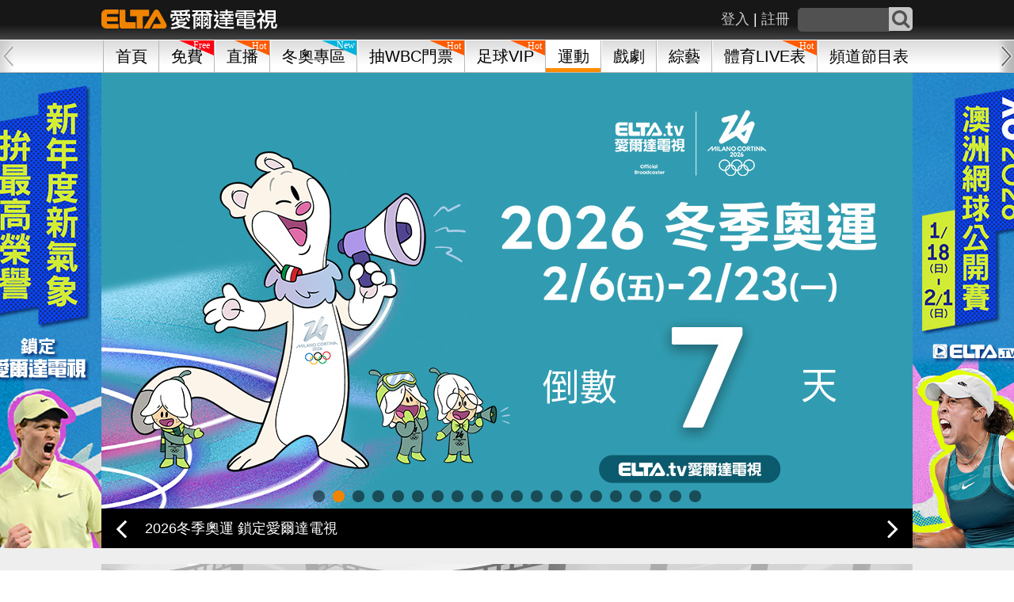

--- FILE ---
content_type: text/html; charset=UTF-8
request_url: https://eltaott.tv/sports
body_size: 215960
content:
<!DOCTYPE html>
<html lang="zh-Hant" prefix="og: http://ogp.me/ns#">
<head>
    
    <meta http-equiv="Content-Type" content="text/html; charset=utf-8"/>
    <meta name="viewport" content="width=device-width, initial-scale=1.0, minimum-scale=1.0, maximum-scale=1.0, user-scalable=no">
    <title>運動精彩影音-體育賽事影片隨選隨看 | 愛爾達ELTA TV影視</title>
    <meta name="description" content="【愛爾達電視/ELTA.TV】體育家族頻道，提供您國內外熱門運動賽事隨選影音，包括WBC棒球經典賽、FIFA世界盃™足球賽、愛知名古屋亞運、MLB棒球、中華職棒、BWF羽球、英超足球、歐冠、F1賽車和網球..等，高畫質運動賽事精彩影音，不錯過精采比賽畫面，也能次次回味。"/>
    <meta name="keywords" content="愛爾達,ELTATV, ELTA,體育,WBC經典賽, FIFA世界盃,世足,亞運,MLB直播, CPBL直播, 中職, 澳洲網球公開賽, 澳網, NFL直播, 超級盃, Super Bowl, 英超足球, F1直播, BWF羽球賽,WTT桌球, 棒球直播, 籃球, 足球比賽, 羽球, 網球, 賽車, 桌球, 奧運, 體育賽事直播, 運動賽事回看,賽事重播, MOD節目, 韓劇線上看, 陸劇直播, 免費線上看, 體育頻道直播">
    <meta name="robots" content="all ">
    <meta name="robots" content="index, follow">
    <meta name="googlebot" content="index, follow">
    <meta name="googlebot-mobile" content="index, follow">
    <meta name="googlebot-image" content="index, follow">
    <meta name="googlebot-video" content="index, follow">
    <meta name="Author" content="ELTA">
    <meta name="company" content="ELTA Technology Co., Ltd.">
    <meta name="copyright" content="愛爾達科技股份有限公司維運建置 ©版權所有, All Rights Reserved ">
    <meta property="og:title" content="運動精彩影音-體育賽事影片隨選隨看 | 愛爾達ELTA TV影視"/>
    <meta property="og:type" content="website"/>
    <meta property="og:url" content="https://eltaott.tv/sports"/>
    <meta property="og:image" content="https://piceltaott-elta.cdn.hinet.net/upload/ad/20210107094800.jpg"/>
    <meta property="og:site_name" content="ELTA TV影視 "/>
    <meta property="og:description" content="【愛爾達電視/ELTA.TV】體育家族頻道，提供您國內外熱門運動賽事隨選影音，包括WBC棒球經典賽、FIFA世界盃™足球賽、愛知名古屋亞運、MLB棒球、中華職棒、BWF羽球、英超足球、歐冠、F1賽車和網球..等，高畫質運動賽事精彩影音，不錯過精采比賽畫面，也能次次回味。"/>
    <meta property="article:publisher" content="https://www.facebook.com/ELTATV" />
    <meta property="fb:app_id" content="590473334468592">
    <meta property="fb:admins" content="100000474645746"/>
    <meta property="og:locale" content="zh_TW"/>
    <meta name="apple-itunes-app" content="app-id=1086029102">

    <link rel="canonical" href="https://eltaott.tv/sports">
    <!--[if lte IE 9]>
    <script src="https://cdnjs.cloudflare.com/ajax/libs/html5shiv/3.7.3/html5shiv.min.js"></script>
    <style>.ienone9, .ie9toOpen {display: none;}</style>
    <link rel="stylesheet" media="screen" href="https://piceltaott-elta.cdn.hinet.net/public/assets/css/ieHint.min.css">
    <![endif]-->
    <link rel="icon" href="https://piceltaott-elta.cdn.hinet.net/public/assets/images/ico.ico"/>
    <link rel="Shortcut Icon" href="https://piceltaott-elta.cdn.hinet.net/public/assets/images/ico.ico" type="image/x-icon"/>
    <!-- icon -->
    <link rel="stylesheet" href="https://piceltaott-elta.cdn.hinet.net/public/assets/css/font-awesome.css">
    <!-- navigation -->
    <link rel="stylesheet" href="https://piceltaott-elta.cdn.hinet.net/public/assets/css/horizon-swiper.min.css">
    <!-- 輪播 -->
    <link rel="stylesheet" href="https://piceltaott-elta.cdn.hinet.net/public/assets/js/swipe/swiper.css">
    <!-- 輪播 -->
    <link rel="stylesheet" href="https://piceltaott-elta.cdn.hinet.net/public/assets/js/scroll/jquery.mCustomScrollbar.css">
    <!-- animate -->
    <link rel="stylesheet" href="https://piceltaott-elta.cdn.hinet.net/public/assets/css/animate.css">
    <link rel="stylesheet" href="https://piceltaott-elta.cdn.hinet.net/public/assets/js/fancybox/jquery.fancybox.css">
    <!-- layout -->
    <link rel="stylesheet" media="screen" href="https://piceltaott-elta.cdn.hinet.net/public/assets/css/layout.min.css?v=2026020106">
    <link rel="stylesheet" media="screen" href="https://piceltaott-elta.cdn.hinet.net/public/assets/css/footer.min.css?v=2026020106">
    <link rel="stylesheet" media="screen" href="https://piceltaott-elta.cdn.hinet.net/public/assets/css/fixed4.min.css?v=2026020106">
    <link rel="stylesheet" media="screen" href="https://piceltaott-elta.cdn.hinet.net/public/assets/css/elta_jwplayer.min.css?v=2026020106">

    <script src="//ajax.googleapis.com/ajax/libs/jquery/2.2.4/jquery.min.js"></script>
    <script src="//ajax.googleapis.com/ajax/libs/jqueryui/1.8.5/jquery-ui.min.js"></script>
    <!-- sweetalert2 -->
    <script src="https://piceltaott-elta.cdn.hinet.net/public/assets/js/sweetalert2.all.min.js"></script>
    <script type="text/javascript">
        $(function () {
            $("#fadeOutLoadingMask").fadeOut(1500, "easeOutQuad");
        });
    </script>

    <!-- channel Catalog -->
    <link rel="stylesheet" href="https://piceltaott-elta.cdn.hinet.net/public/assets/css/channelCatalog.css">
    <!--[if lte IE 9]>
    <link rel="stylesheet" href="https://piceltaott-elta.cdn.hinet.net/public/assets/css/cycle2.css">
    <![endif]-->
    <!-- end 6/22 -->
</head>
<body>
<!-- Global site tag (gtag.js) for A/B TEST - Google Analytics -->
<script async src="https://www.googletagmanager.com/gtag/js?id=UA-78490693-1"></script>
<script>
    window.dataLayer = window.dataLayer || [];
    function gtag(){dataLayer.push(arguments);}
    gtag('js', new Date());
    gtag('config', 'UA-78490693-1', { 'optimize_id': 'GTM-W5GXLK4'});
</script>
<!--End Global site tag (gtag.js) - Google Analytics -->

<!-- Google Tag Manager -->
<script>
    (function(w,d,s,l,i){w[l]=w[l]||[];w[l].push({'gtm.start':
            new Date().getTime(),event:'gtm.js'});var f=d.getElementsByTagName(s)[0],
        j=d.createElement(s),dl=l!='dataLayer'?'&l='+l:'';j.async=true;j.src=
        'https://www.googletagmanager.com/gtm.js?id='+i+dl;f.parentNode.insertBefore(j,f);
    })(window,document,'script','dataLayer','GTM-PQJWRK2');
</script>
<!-- End Google Tag Manager -->

<div id="fadeOutLoadingMask"></div>
<script>
  (function(i,s,o,g,r,a,m){i['GoogleAnalyticsObject']=r;i[r]=i[r]||function(){
  (i[r].q=i[r].q||[]).push(arguments)},i[r].l=1*new Date();a=s.createElement(o),
  m=s.getElementsByTagName(o)[0];a.async=1;a.src=g;m.parentNode.insertBefore(a,m)
  })(window,document,'script','https://www.google-analytics.com/analytics.js','ga');

  ga('create', 'UA-78490693-1', 'auto');
  ga('require', 'linkid', 'linkid.js');
  ga('require', 'displayfeatures');
  ga('set', 'userId', 'guest');
  //ga('send', 'pageview'); //重複送出暫時移除
</script>

<!-- Google Tag Manager (noscript) -->
<noscript><iframe src="https://www.googletagmanager.com/ns.html?id=GTM-PQJWRK2"height="0" width="0" style="display:none;visibility:hidden"></iframe></noscript>

<!-- Facebook Pixel Code -->
<script>
    !function(f,b,e,v,n,t,s)
    {if(f.fbq)return;n=f.fbq=function(){n.callMethod?
        n.callMethod.apply(n,arguments):n.queue.push(arguments)};
        if(!f._fbq)f._fbq=n;n.push=n;n.loaded=!0;n.version='2.0';
        n.queue=[];t=b.createElement(e);t.async=!0;
        t.src=v;s=b.getElementsByTagName(e)[0];
        s.parentNode.insertBefore(t,s)}(window, document,'script',
        'https://connect.facebook.net/en_US/fbevents.js');
    fbq('init', '1737830036474001');
    fbq('track', 'PageView');
</script>
<noscript><img height="1" width="1" style="display:none" src="https://www.facebook.com/tr?id=109149549530950&ev=PageView&noscript=1"/></noscript>
<!-- End Facebook Pixel Code -->
<!-- 浮動分享 -->
<ul class="shareArea">
    <li class="fb"><a href="javascript:void(0);"><img src="https://piceltaott-elta.cdn.hinet.net/public/assets/images/share1.png"><span>分享至FACEBOOK</span></a></li>
    <li class="line"><a href="javascript:void(0);"><img src="https://piceltaott-elta.cdn.hinet.net/public/assets/images/share2.png"><span>用LINE分享</span></a></li>
    <li class="shareMore" href="#shareMoreList"><a href="javascript:void(0);"><i class="fa fa-share-alt" aria-hidden="true"></i><span>分享</span></a></li>
    <li class="goSuggest"><a href="https://eltaott.tv/customer/recommend"><i class="fa fa-commenting" aria-hidden="true"></i><span>建議</span></a></li>
    <li class="back2top"><a href="javascript:void(0);"><i class="fa fa-angle-up" aria-hidden="true"></i><span>TOP</span>
</ul>
<div id="shareMoreList" style="display: none">
    <ul class="shareIcon">
                <!-- <li>
                <div class="iconInside wechat">
                        <a href="javascript:void(0);"><span>微信</span></a>
                </div>
        </li> -->
                <li>
            <div class="iconInside fbmsg">
                <a href="javascript:void(0);"><span>FB MESSAGER</span></a>
            </div>
        </li>
                <li>
            <div class="iconInside link">
                <a href="javascript:void(0);"><span>LINK</span></a>
            </div>
        </li>
        <li>
            <div class="iconInside weibo">
                <a href="javascript:void(0);"><span>WEIBO</span></a>
            </div>
        </li>
        <li>
            <div class="iconInside twitter">
                <a href="javascript:void(0);"><span>TWITTER</span></a>
            </div>
        </li>
        <!-- <li>
            <div class="iconInside gplus">
                <a href="javascript:void(0);"><span>G+</span></a>
            </div>
        </li> -->
    </ul>
</div>
<div id="copyURL" style="display:none">
    <textarea id="thisURL" name=""></textarea>
    <button type="button" class="btnDefault copybtn" data-clipboard-target="#thisURL">複製</button>
</div><!-- end浮動分享 -->
<div class="blackSide">
</div><!-- blackSide -->
<div class="allWrapper">
    <div class="ulWrapper">
        <div class="sideLogo">
            <img src="https://piceltaott-elta.cdn.hinet.net/public/assets/images/sideLogo.png" alt="愛爾達電視">
                            <p>
                    <span class="ssignIn"><a href="https://eltaott.tv/member/signin">註冊</a></span>
                    <span>|</span>
                    <span class="slogin"><a href="https://eltaott.tv/member/login">登入</a></span>
                </p>
                    </div>
        <ul class="firstMenu">
                                        <li>
                    <a href="javascript:void(0)"
                                              class="fCata">
                        會員中心                                                    <i class="fa fa-caret-down" aria-hidden="true"></i>
                                            </a>

                                            <ul class="secondMenu">
                                                            <li><a href="/member/announcement">訊息公告</a></li>
                                                    </ul>
                    
                </li>
                            <li>
                    <a href="javascript:void(0)"
                                              class="fCata">
                        客服中心                                                    <i class="fa fa-caret-down" aria-hidden="true"></i>
                                            </a>

                                            <ul class="secondMenu">
                                                            <li><a href="/customer/faq">常見問題</a></li>
                                                            <li><a href="/customer/contact">聯絡客服</a></li>
                                                    </ul>
                    
                </li>
                    </ul>
    </div><!-- ulWrapper -->
</div><!-- allWrapper -->
<!--[if lte IE 9]>
<div class="ieWrapper">
    <div class="closeieW"><img src="https://piceltaott-elta.cdn.hinet.net/public/assets/images/closeie9.png" alt=""></div>
    <div class="container ieHint">
        <h1 class="logo">
            <a href="index.php">
                <span>ELTA OTT影視</span>			
            </a>
        </h1>
        <h2 class="ieh1">您正在使用的瀏覽器版本過低。</h2>
        <h2 class="ieh1">繼續使用此瀏覽器訪問ELTA OTT，您可能會遇到頁面樣式錯亂或是功能不全的不佳體驗，同時也可能存在安全漏洞，敬請立刻更新您的瀏覽器。</h2>
        <h2 class="ieh1">立即更新：</h2>
        <div class="browser">
            <a href="http://windows.microsoft.com/zh-tw/internet-explorer/download-ie"><img src="https://piceltaott-elta.cdn.hinet.net/public/assets/images/ie.png" alt=""></a>
            <p><a href="http://windows.microsoft.com/zh-tw/internet-explorer/download-ie">IE最新版本</a></p>
        </div>
        <div class="browser">
            <a href="https://www.google.com.tw/chrome/browser/desktop/"><img src="https://piceltaott-elta.cdn.hinet.net/public/assets/images/chrome.png" alt=""></a>
            <p><a href="https://www.google.com.tw/chrome/browser/desktop/">Chrome</a></p>
        </div>
        <div class="browser">
            <a href="https://www.mozilla.org/zh-TW/firefox/new/"><img src="https://piceltaott-elta.cdn.hinet.net/public/assets/images/firefox.png" alt=""></a>
            <p><a href="https://www.mozilla.org/zh-TW/firefox/new/">FireFox</a></p>
        </div>
    </div>
</div>
<![endif]-->

<!--[if lte IE 8]>
<div class="ieWrapper">
    <div class="container ieHint">
        <h1 class="logo">
            <a href="index.php">
                <span>ELTA OTT影視</span>			
            </a>
        </h1>
        <h2 class="ieh1">您正在使用的瀏覽器版本過低。</h2>
        <h2 class="ieh1">您使用的瀏覽器因為過於老舊，無法使用ELTA OTT的影音服務。
        </h2>
        <h2>敬請立刻更新您的瀏覽器，享受ELTA OTT的服務，同時減低您電腦的安全漏洞</h2>
        <h2 class="ieh1">立即更新：</h2>
        <div class="browser">
            <a href="http://windows.microsoft.com/zh-tw/internet-explorer/download-ie"><img src="https://piceltaott-elta.cdn.hinet.net/public/assets/images/ie.png" alt=""></a>
            <p><a href="http://windows.microsoft.com/zh-tw/internet-explorer/download-ie">IE最新版本</a></p>
        </div>
        <div class="browser">
            <a href="https://www.google.com.tw/chrome/browser/desktop/"><img src="https://piceltaott-elta.cdn.hinet.net/public/assets/images/chrome.png" alt=""></a>
            <p><a href="https://www.google.com.tw/chrome/browser/desktop/">Chrome</a></p>
        </div>
        <div class="browser">
            <a href="https://www.mozilla.org/zh-TW/firefox/new/"><img src="https://piceltaott-elta.cdn.hinet.net/public/assets/images/firefox.png" alt=""></a>
            <p><a href="https://www.mozilla.org/zh-TW/firefox/new/">FireFox</a></p>
        </div>
    </div>
</div>
<![endif]--><script>
    function goBack() {
        window.history.back();
    }
    // TODO春節Header logo 2023-01-31後可移除
    function changeLogo () {
        let today = new Date().getTime();
        let start = new Date('2023-01-19 00:00:00').getTime();
        let end = new Date('2023-01-31 23:59:59').getTime();
        let mediaQuery = window.matchMedia('(max-width: 768px)');
        if (today >= start && today <= end) {
            if (mediaQuery.matches) {
                $('.logo a').css({
                    "background-image": "url(https://piceltaott-elta.cdn.hinet.net/public/assets/images/logo_2023_new_year_m.png)"
                })
            } else {
                $('.logo a').css({
                    "background-image": "url(https://piceltaott-elta.cdn.hinet.net/public/assets/images/logo_2023_new_year.png)"
                })
            }
        }
    }
    // $(window).resize(function() {
    //     changeLogo()
    // });

    // $(function(){
    //     changeLogo()
    // })
    // 春節Header logo

    // 搜尋紀錄
    document.addEventListener('DOMContentLoaded', function () {
        const historyKey = 'sharedSearchHistory';
        const containerHeader = document.getElementById('searchHistoryContainer');
        const containerPage = document.getElementById('searchHistoryContainer2');

        let history = JSON.parse(localStorage.getItem(historyKey) || '[]');

        function renderHistory() {
            if (containerHeader) containerHeader.innerHTML = '';
            if (containerPage) containerPage.innerHTML = '';

            history.forEach(term => {
                // 限制顯示字數
                const displayTerm = term.length > 15 ? term.slice(0, 15) + '...' : term;

                const aHeader = document.createElement('a');
                aHeader.href = 'https://eltaott.tv/search/result?search_text=' + encodeURIComponent(term);
                aHeader.textContent = displayTerm;
                aHeader.title = term;
                aHeader.className = 'searchHistory';
                if (containerHeader) containerHeader.appendChild(aHeader);

                const aPage = document.createElement('a');
                aPage.href = 'https://eltaott.tv/search/result?search_text=' + encodeURIComponent(term);
                aPage.textContent = displayTerm;
                aHeader.title = term;
                aPage.className = 'searchHistory';
                if (containerPage) containerPage.appendChild(aPage);
            });
        }

        renderHistory();

        function bindSearchInput(inputSelector, formSelector = null) {
            const input = document.querySelector(inputSelector);
            if (!input) return;

            // 如果有 form，監聽 submit
            if (formSelector) {
                const form = document.querySelector(formSelector);
                if (form) {
                    form.addEventListener('submit', function () {
                        const val = input.value.trim();
                        if (!val) return;
                        history = history.filter(item => item !== val);
                        history.unshift(val);
                        if (history.length > 10) history.pop();
                        localStorage.setItem(historyKey, JSON.stringify(history));
                        renderHistory();
                    });
                }
            }

            // 如果沒有 form，也可以監聽 Enter 鍵
            input.addEventListener('keypress', function (e) {
                if (e.key === 'Enter') {
                    const val = input.value.trim();
                    if (!val) return;
                    history = history.filter(item => item !== val);
                    history.unshift(val);
                    if (history.length > 10) history.pop();
                    localStorage.setItem(historyKey, JSON.stringify(history));
                    renderHistory();
                }
            });
        }

        bindSearchInput('.searchText', '.search');
        bindSearchInput('.searchText2', '.searchResultForm');
    });

</script>
<div class="mobileFix">
    <div class="mback3">
        <div class="mbacklist">
            <a href="javascript:goBack();">返回</a>
        </div>
        <div class="mbacklist tac">
            <a href="https://eltaott.tv/">首頁</a>
        </div>
        <div class="mbacklist tar">
                            <a href="https://eltaott.tv/purchase/buy">我要購買</a>
                    </div>
    </div><!-- mback3 -->
    <div class="containerWrapper header">
        <div class="container">
            <ul class="headerLeft">
                <li class="sidebar sb-toggle-left"><i class="fa fa-bars"></i></li>
                <li class="liLogo">
                    <h1 class="logo">
                        <a href="https://eltaott.tv/">
                            <span>ELTA.TV影視</span>
                        </a>
                    </h1>
                </li>
            </ul>

            <div class="headerRight">
                <ul class="headerRightUl">
                    <li class="searchArea">
                        <form class="search" action="https://eltaott.tv/search/result" method="get">
                            <input type="text" class="searchText searchTextCommon" name="search_text" autocomplete="off" />
                            <button type="submit" class="searchSubmit">
                                <i class="fa fa-search"></i>
                            </button>
                        </form>
                        <div class="new searchBoard">
                            <div class="searchBarTitle">熱門搜尋：</div>
                                                                                                    <a class="hotLable" href="https://eltaott.tv/search/result?search_text=澳網">澳網</a>
                                                                            <a class="hotLable" href="https://eltaott.tv/search/result?search_text=NFL">NFL</a>
                                                                            <a class="hotLable" href="https://eltaott.tv/search/result?search_text=英超">英超</a>
                                                                            <a class="hotLable" href="https://eltaott.tv/search/result?search_text=大生意人">大生意人</a>
                                                                
                            <div class="searchBarTitle">搜尋紀錄：</div>
                            <div id="searchHistoryContainer"></div>
                        </div>
                    </li>
                    <li class="searchMobile">
                        <a href="https://eltaott.tv/search/result">
                            <span class="roundLine rSearch"></span>
                        </a>
                    </li>
                    <li class="forHover">
                                                    <span class="headera hdLog"><a
                                        href="https://eltaott.tv/member/login">登入</a></span>
                            <span class="headera">|</span>
                            <span class="headera hdSig"><a
                                        href="https://eltaott.tv/member/signin">註冊</a></span>
                                            </li>
                                    </ul>
            </div>
        </div>
        <!-- container -->
    </div><!-- containerWrapper header -->
    <div class="containerWrapper navigationWrapper nav-down">
    <div class="container navContainer">
        <div class="naviItemWrapper">
                                                        <div class="naviOutline ">
                                            <a href="https://eltaott.tv/" >首頁</a>
                </div>
                                            <div class="naviOutline ">
                                            <span class="labelf">
                            <a href="https://eltaott.tv/free/">
                                <img
                                    src="https://piceltaott-elta.cdn.hinet.net/public/assets/images/label-free.svg">
                            </a>
                        </span>
                                            <a href="https://eltaott.tv/free/" >免費</a>
                </div>
                                            <div class="naviOutline ">
                                            <span class="labelf">
                            <a href="https://eltaott.tv/channel/">
                                <img
                                    src="https://piceltaott-elta.cdn.hinet.net/public/assets/images/label-hot.svg">
                            </a>
                        </span>
                                            <a href="https://eltaott.tv/channel/" >直播</a>
                </div>
                                            <div class="naviOutline ">
                                            <span class="labelf">
                            <a href="https://eltaott.tv/milanocortina2026">
                                <img
                                    src="https://piceltaott-elta.cdn.hinet.net/public/assets/images/label-new.svg">
                            </a>
                        </span>
                                            <a href="https://eltaott.tv/milanocortina2026" >冬奧專區</a>
                </div>
                                            <div class="naviOutline ">
                                            <span class="labelf">
                            <a href="https://eltaott.tv/wbctokyo2026">
                                <img
                                    src="https://piceltaott-elta.cdn.hinet.net/public/assets/images/label-hot.svg">
                            </a>
                        </span>
                                            <a href="https://eltaott.tv/wbctokyo2026" >抽WBC門票</a>
                </div>
                                            <div class="naviOutline ">
                                            <span class="labelf">
                            <a href="https://eltaott.tv/football2025">
                                <img
                                    src="https://piceltaott-elta.cdn.hinet.net/public/assets/images/label-hot.svg">
                            </a>
                        </span>
                                            <a href="https://eltaott.tv/football2025" >足球VIP</a>
                </div>
                                            <div class="naviOutline navOActive">
                                            <a href="https://eltaott.tv/sports/" >運動</a>
                </div>
                                            <div class="naviOutline ">
                                            <a href="https://eltaott.tv/drama/" >戲劇</a>
                </div>
                                            <div class="naviOutline ">
                                            <a href="https://eltaott.tv/world/" >綜藝</a>
                </div>
                                            <div class="naviOutline ">
                                            <span class="labelf">
                            <a href="https://eltaott.tv/channel/sports_program_detail">
                                <img
                                    src="https://piceltaott-elta.cdn.hinet.net/public/assets/images/label-hot.svg">
                            </a>
                        </span>
                                            <a href="https://eltaott.tv/channel/sports_program_detail" >體育LIVE表</a>
                </div>
                                            <div class="naviOutline ">
                                            <a href="https://eltaott.tv/channel/program_detail" >頻道節目表</a>
                </div>
                                            <div class="naviOutline ">
                                            <a href="https://eltaott.tv/purchase/buy" >我要購買</a>
                </div>
                                            <div class="naviOutline ">
                                            <a href="https://eltaott.tv/mod/program_detail" >MOD節目表</a>
                </div>
                                            <div class="naviOutline ">
                                            <a href="https://www.elta.com.tw/" >愛爾達科技</a>
                </div>
                    </div><!-- naviItemWrapper -->
    </div>
    <div class="navi-next"></div>
    <div class="navi-prev swiper-button-disabled"></div>
</div>
</div><!-- mobileFix -->
<div class="wrapper wrapperTop" id="sb-site">
    <!-- 會員登入 繼續收看 -->
        <!-- end 會員登入 繼續收看 -->
    <!-- 輪播+門聯 -->
    <!-- 輪播 -->
    <div class="containWrapper slideWrapper mb20">
            <!-- 左門簾 -->
    <div class="curtainAd curtainAd-530-160 adLeft">
            <a href="https://eltaott.tv/channel/play/101/1"
           class="page_view_banner"
           data-al_mapping_name="pv_sport_door_left_5200"
           target="_self"
           onclick="ga('send', 'event', 'banner', 'sport_door_left_5200', 'BannerCounter');">
            <img src="https://piceltaott-elta.cdn.hinet.net/upload/ad/20260105174048.jpg" alt="">
        </a>
    
        </div>
    <!-- 左門簾 END -->

    <!-- 右門簾 -->
    <div class="curtainAd curtainAd-530-160 adRight">
                    <a href="https://eltaott.tv/channel/play/101/1"
               class="page_view_banner"
               data-al_mapping_name="pv_sport_door_right_5201"
               target="_self"
               onclick="ga('send', 'event', 'banner', 'sport_door_right_5201', 'BannerCounter');">
                <img src="https://piceltaott-elta.cdn.hinet.net/upload/ad/20260105174202.jpg" alt="">
            </a>
        
            </div>
    <!-- 右門簾 END -->
        <div class="container cycCon">
            <!--[if lte IE 9]>
            <div class="cycle-slideshow"
                 data-cycle-manual-fx="scrollHorz"
                 data-cycle-fx="scrollHorz"
                 data-cycle-speed="200"
                 data-cycle-prev="#ie9prev"
                 data-cycle-next="#ie9next"
                 data-cycle-slides="> div.ie9slideDiv"
                 data-cycle-pager=".cycle-pager"
            >
                                            <div class="ie9slideDiv">
                    <a href="https://apps.apple.com/tw/app/%E6%84%9B%E7%88%BE%E9%81%94%E9%9B%BB%E8%A6%96-elta-tv/id6755280720">
                        <img src="https://piceltaott-elta.cdn.hinet.net/upload/ad/20260130174422.jpg"
                             alt="更直覺、更便利的操作頁面，ELTA.TV APP全面升級!  "
                             title="更直覺、更便利的操作頁面，ELTA.TV APP全面升級!  ">
                    </a>
                    <div class="cycle-overlay">
                        <a href="https://apps.apple.com/tw/app/%E6%84%9B%E7%88%BE%E9%81%94%E9%9B%BB%E8%A6%96-elta-tv/id6755280720"
                           style="color:#ffffff">更直覺、更便利的操作頁面，ELTA.TV APP全面升級!  </a>
                    </div>
                </div>
                                                                <div class="ie9slideDiv">
                    <a href="https://eltaott.tv/milanocortina2026?openInternalBrowser">
                        <img src="https://piceltaott-elta.cdn.hinet.net/upload/ad/5271_20260130103945.jpg"
                             alt="2026冬季奧運 鎖定愛爾達電視"
                             title="2026冬季奧運 鎖定愛爾達電視">
                    </a>
                    <div class="cycle-overlay">
                        <a href="https://eltaott.tv/milanocortina2026?openInternalBrowser"
                           style="color:#ffffff">2026冬季奧運 鎖定愛爾達電視</a>
                    </div>
                </div>
                                                                <div class="ie9slideDiv">
                    <a href="https://eltaott.tv/channel/play/101/1">
                        <img src="https://piceltaott-elta.cdn.hinet.net/upload/ad/20260122185310.jpg"
                             alt="2026冬季奧運 開幕典禮 鎖定愛爾達體育1台"
                             title="2026冬季奧運 開幕典禮 鎖定愛爾達體育1台">
                    </a>
                    <div class="cycle-overlay">
                        <a href="https://eltaott.tv/channel/play/101/1"
                           style="color:#ffffff">2026冬季奧運 開幕典禮 鎖定愛爾達體育1台</a>
                    </div>
                </div>
                                                                <div class="ie9slideDiv">
                    <a href="https://eltaott.tv/milanocortina2026?openInternalBrowser">
                        <img src="https://piceltaott-elta.cdn.hinet.net/upload/ad/20260120200745.jpg"
                             alt="2026冬季奧運 鎖定愛爾達電視"
                             title="2026冬季奧運 鎖定愛爾達電視">
                    </a>
                    <div class="cycle-overlay">
                        <a href="https://eltaott.tv/milanocortina2026?openInternalBrowser"
                           style="color:#ffffff">2026冬季奧運 鎖定愛爾達電視</a>
                    </div>
                </div>
                                                                <div class="ie9slideDiv">
                    <a href="https://eltaott.tv/channel/play/544/108">
                        <img src="https://piceltaott-elta.cdn.hinet.net/upload/ad/5218_20260111221535.jpg"
                             alt="2025-26 FE電動方程式賽車- 轉播預告"
                             title="2025-26 FE電動方程式賽車- 轉播預告">
                    </a>
                    <div class="cycle-overlay">
                        <a href="https://eltaott.tv/channel/play/544/108"
                           style="color:#ffffff">2025-26 FE電動方程式賽車- 轉播預告</a>
                    </div>
                </div>
                                                                <div class="ie9slideDiv">
                    <a href="https://eltaott.tv/purchase/buy#36month?openInternalBrowser">
                        <img src="https://piceltaott-elta.cdn.hinet.net/upload/ad/4444_20260116182310.jpg"
                             alt="訂年租方案 送WBC x 愛爾達聯名應援好禮"
                             title="訂年租方案 送WBC x 愛爾達聯名應援好禮">
                    </a>
                    <div class="cycle-overlay">
                        <a href="https://eltaott.tv/purchase/buy#36month?openInternalBrowser"
                           style="color:#ffffff">訂年租方案 送WBC x 愛爾達聯名應援好禮</a>
                    </div>
                </div>
                                                                <div class="ie9slideDiv">
                    <a href="https://eltaott.tv/channel/play/101/1">
                        <img src="https://piceltaott-elta.cdn.hinet.net/upload/ad/5230_20260118231504.jpg"
                             alt="2026 澳洲網球公開賽 鎖定愛爾達電視"
                             title="2026 澳洲網球公開賽 鎖定愛爾達電視">
                    </a>
                    <div class="cycle-overlay">
                        <a href="https://eltaott.tv/channel/play/101/1"
                           style="color:#ffffff">2026 澳洲網球公開賽 鎖定愛爾達電視</a>
                    </div>
                </div>
                                                                <div class="ie9slideDiv">
                    <a href="https://eltaott.tv/purchase/buy#football">
                        <img src="https://piceltaott-elta.cdn.hinet.net/upload/ad/3105_20260126151330.jpg"
                             alt="2025-26 NFL國家美式足球聯盟"
                             title="2025-26 NFL國家美式足球聯盟">
                    </a>
                    <div class="cycle-overlay">
                        <a href="https://eltaott.tv/purchase/buy#football"
                           style="color:#ffffff">2025-26 NFL國家美式足球聯盟</a>
                    </div>
                </div>
                                                                <div class="ie9slideDiv">
                    <a href="https://eltaott.tv/purchase/buy#football">
                        <img src="https://piceltaott-elta.cdn.hinet.net/upload/ad/3121_20260126151650.jpg"
                             alt="第60屆超級盃 鎖定愛爾達電視"
                             title="第60屆超級盃 鎖定愛爾達電視">
                    </a>
                    <div class="cycle-overlay">
                        <a href="https://eltaott.tv/purchase/buy#football"
                           style="color:#ffffff">第60屆超級盃 鎖定愛爾達電視</a>
                    </div>
                </div>
                                                                <div class="ie9slideDiv">
                    <a href="https://eltaott.tv/channel/play/101/1">
                        <img src="https://piceltaott-elta.cdn.hinet.net/upload/ad/20251104152120.jpg"
                             alt="2026 WBC棒球經典賽 完整47場直播鎖定愛爾達"
                             title="2026 WBC棒球經典賽 完整47場直播鎖定愛爾達">
                    </a>
                    <div class="cycle-overlay">
                        <a href="https://eltaott.tv/channel/play/101/1"
                           style="color:#ffffff">2026 WBC棒球經典賽 完整47場直播鎖定愛爾達</a>
                    </div>
                </div>
                                                                <div class="ie9slideDiv">
                    <a href="https://eltaott.tv/channel/play/115/92">
                        <img src="https://piceltaott-elta.cdn.hinet.net/upload/ad/5021_20260126101454.jpg"
                             alt="TPVL職業排球 鎖定愛爾達電視"
                             title="TPVL職業排球 鎖定愛爾達電視">
                    </a>
                    <div class="cycle-overlay">
                        <a href="https://eltaott.tv/channel/play/115/92"
                           style="color:#ffffff">TPVL職業排球 鎖定愛爾達電視</a>
                    </div>
                </div>
                                                                <div class="ie9slideDiv">
                    <a href="https://eltaott.tv/channel/play/115/92">
                        <img src="https://piceltaott-elta.cdn.hinet.net/upload/ad/20250917161954.jpg"
                             alt="TPVL職業排球 鎖定愛爾達電視"
                             title="TPVL職業排球 鎖定愛爾達電視">
                    </a>
                    <div class="cycle-overlay">
                        <a href="https://eltaott.tv/channel/play/115/92"
                           style="color:#ffffff">TPVL職業排球 鎖定愛爾達電視</a>
                    </div>
                </div>
                                                                <div class="ie9slideDiv">
                    <a href="https://eltaott.tv/football2025">
                        <img src="https://piceltaott-elta.cdn.hinet.net/upload/ad/20250910184228.jpg"
                             alt="歐洲冠軍足球聯賽 鎖定愛爾達"
                             title="歐洲冠軍足球聯賽 鎖定愛爾達">
                    </a>
                    <div class="cycle-overlay">
                        <a href="https://eltaott.tv/football2025"
                           style="color:#ffffff">歐洲冠軍足球聯賽 鎖定愛爾達</a>
                    </div>
                </div>
                                                                <div class="ie9slideDiv">
                    <a href="https://eltaott.tv/football2025">
                        <img src="https://piceltaott-elta.cdn.hinet.net/upload/ad/4329_20260123145323.jpg"
                             alt="義甲 全台獨家精選直播"
                             title="義甲 全台獨家精選直播">
                    </a>
                    <div class="cycle-overlay">
                        <a href="https://eltaott.tv/football2025"
                           style="color:#ffffff">義甲 全台獨家精選直播</a>
                    </div>
                </div>
                                                                <div class="ie9slideDiv">
                    <a href="https://eltaott.tv/football2025">
                        <img src="https://piceltaott-elta.cdn.hinet.net/upload/ad/4360_20250819111028.jpg"
                             alt="義甲足球聯賽 鎖定愛爾達"
                             title="義甲足球聯賽 鎖定愛爾達">
                    </a>
                    <div class="cycle-overlay">
                        <a href="https://eltaott.tv/football2025"
                           style="color:#ffffff">義甲足球聯賽 鎖定愛爾達</a>
                    </div>
                </div>
                                                                <div class="ie9slideDiv">
                    <a href="https://eltaott.tv/football2025">
                        <img src="https://piceltaott-elta.cdn.hinet.net/upload/ad/2294_20260120172035.jpg"
                             alt="英超足球聯賽 全台獨家鎖定愛爾達"
                             title="英超足球聯賽 全台獨家鎖定愛爾達">
                    </a>
                    <div class="cycle-overlay">
                        <a href="https://eltaott.tv/football2025"
                           style="color:#ffffff">英超足球聯賽 全台獨家鎖定愛爾達</a>
                    </div>
                </div>
                                                                <div class="ie9slideDiv">
                    <a href="https://eltaott.tv/football2024">
                        <img src="https://piceltaott-elta.cdn.hinet.net/upload/ad/3928_20260123145247.jpg"
                             alt="2025-26德甲足球聯賽 鎖定愛爾達"
                             title="2025-26德甲足球聯賽 鎖定愛爾達">
                    </a>
                    <div class="cycle-overlay">
                        <a href="https://eltaott.tv/football2024"
                           style="color:#ffffff">2025-26德甲足球聯賽 鎖定愛爾達</a>
                    </div>
                </div>
                                                                <div class="ie9slideDiv">
                    <a href="https://eltaott.tv/football2025">
                        <img src="https://piceltaott-elta.cdn.hinet.net/upload/ad/3907_20250829141300.jpg"
                             alt="2025-26德甲足球聯賽 鎖定愛爾達"
                             title="2025-26德甲足球聯賽 鎖定愛爾達">
                    </a>
                    <div class="cycle-overlay">
                        <a href="https://eltaott.tv/football2025"
                           style="color:#ffffff">2025-26德甲足球聯賽 鎖定愛爾達</a>
                    </div>
                </div>
                                                                <div class="ie9slideDiv">
                    <a href="https://eltaott.tv/channel/play/110/6">
                        <img src="https://piceltaott-elta.cdn.hinet.net/upload/ad/4987_20251003183403.jpg"
                             alt="2025-26 ISU花式滑冰系列賽 全台獨家鎖定愛爾達電視"
                             title="2025-26 ISU花式滑冰系列賽 全台獨家鎖定愛爾達電視">
                    </a>
                    <div class="cycle-overlay">
                        <a href="https://eltaott.tv/channel/play/110/6"
                           style="color:#ffffff">2025-26 ISU花式滑冰系列賽 全台獨家鎖定愛爾達電視</a>
                    </div>
                </div>
                                                                <div class="ie9slideDiv">
                    <a href="https://eltaott.tv/channel/play/110/6">
                        <img src="https://piceltaott-elta.cdn.hinet.net/upload/ad/2128_20251231181753.png"
                             alt="BWF世界羽球巡迴賽 全台獨家鎖定愛爾達"
                             title="BWF世界羽球巡迴賽 全台獨家鎖定愛爾達">
                    </a>
                    <div class="cycle-overlay">
                        <a href="https://eltaott.tv/channel/play/110/6"
                           style="color:#ffffff">BWF世界羽球巡迴賽 全台獨家鎖定愛爾達</a>
                    </div>
                </div>
                                            </div>
            <div class="cycle-pager"></div>
            <a href=# id="ie9prev"><i class="fa fa-angle-left" aria-hidden="true"></i></a>
            <a href=# id="ie9next"><i class="fa fa-angle-right" aria-hidden="true"></i></a>
            <![endif]-->

            <div class="swiper-container bigSlide-container ienone9">
                <!-- Additional required wrapper -->
                <div class="swiper-wrapper">
                    <!-- Slides -->
                                                                        <div class="swiper-slide bigSlide-slide">
                                                                    <a href="https://apps.apple.com/tw/app/%E6%84%9B%E7%88%BE%E9%81%94%E9%9B%BB%E8%A6%96-elta-tv/id6755280720"
                                       class="page_view_banner"
                                       data-al_mapping_name="pv_sport_banner_5276"
                                       onclick="ga('send', 'event', 'banner', 'sport_banner_5276', 'BannerCounter');">
                                        <img src="https://piceltaott-elta.cdn.hinet.net/upload/ad/20260130174422.jpg"
                                             alt="更直覺、更便利的操作頁面，ELTA.TV APP全面升級!  "
                                             title="更直覺、更便利的操作頁面，ELTA.TV APP全面升級!  ">
                                    </a>
                                    <div class="slideCaption">
                                        <a href="https://apps.apple.com/tw/app/%E6%84%9B%E7%88%BE%E9%81%94%E9%9B%BB%E8%A6%96-elta-tv/id6755280720"
                                           onclick="ga('send', 'event', 'banner', 'sport_banner_5276', 'BannerCounter');">
                                            更直覺、更便利的操作頁面，ELTA.TV APP全面升級!                                          </a>
                                    </div>
                                                            </div>
                                                                                                    <div class="swiper-slide bigSlide-slide">
                                                                    <a href="https://eltaott.tv/milanocortina2026?openInternalBrowser"
                                       class="page_view_banner"
                                       data-al_mapping_name="pv_sport_banner_5271"
                                       onclick="ga('send', 'event', 'banner', 'sport_banner_5271', 'BannerCounter');">
                                        <img src="https://piceltaott-elta.cdn.hinet.net/upload/ad/5271_20260130103945.jpg"
                                             alt="2026冬季奧運 鎖定愛爾達電視"
                                             title="2026冬季奧運 鎖定愛爾達電視">
                                    </a>
                                    <div class="slideCaption">
                                        <a href="https://eltaott.tv/milanocortina2026?openInternalBrowser"
                                           onclick="ga('send', 'event', 'banner', 'sport_banner_5271', 'BannerCounter');">
                                            2026冬季奧運 鎖定愛爾達電視                                        </a>
                                    </div>
                                                            </div>
                                                                                                    <div class="swiper-slide bigSlide-slide">
                                                                    <a href="https://eltaott.tv/channel/play/101/1"
                                       class="page_view_banner"
                                       data-al_mapping_name="pv_sport_banner_5258"
                                       onclick="ga('send', 'event', 'banner', 'sport_banner_5258', 'BannerCounter');">
                                        <img src="https://piceltaott-elta.cdn.hinet.net/upload/ad/20260122185310.jpg"
                                             alt="2026冬季奧運 開幕典禮 鎖定愛爾達體育1台"
                                             title="2026冬季奧運 開幕典禮 鎖定愛爾達體育1台">
                                    </a>
                                    <div class="slideCaption">
                                        <a href="https://eltaott.tv/channel/play/101/1"
                                           onclick="ga('send', 'event', 'banner', 'sport_banner_5258', 'BannerCounter');">
                                            2026冬季奧運 開幕典禮 鎖定愛爾達體育1台                                        </a>
                                    </div>
                                                            </div>
                                                                                                    <div class="swiper-slide bigSlide-slide">
                                                                    <a href="https://eltaott.tv/milanocortina2026?openInternalBrowser"
                                       class="page_view_banner"
                                       data-al_mapping_name="pv_sport_banner_5247"
                                       onclick="ga('send', 'event', 'banner', 'sport_banner_5247', 'BannerCounter');">
                                        <img src="https://piceltaott-elta.cdn.hinet.net/upload/ad/20260120200745.jpg"
                                             alt="2026冬季奧運 鎖定愛爾達電視"
                                             title="2026冬季奧運 鎖定愛爾達電視">
                                    </a>
                                    <div class="slideCaption">
                                        <a href="https://eltaott.tv/milanocortina2026?openInternalBrowser"
                                           onclick="ga('send', 'event', 'banner', 'sport_banner_5247', 'BannerCounter');">
                                            2026冬季奧運 鎖定愛爾達電視                                        </a>
                                    </div>
                                                            </div>
                                                                                                    <div class="swiper-slide bigSlide-slide">
                                                                    <a href="https://eltaott.tv/channel/play/544/108"
                                       class="page_view_banner"
                                       data-al_mapping_name="pv_sport_banner_5218"
                                       onclick="ga('send', 'event', 'banner', 'sport_banner_5218', 'BannerCounter');">
                                        <img src="https://piceltaott-elta.cdn.hinet.net/upload/ad/5218_20260111221535.jpg"
                                             alt="2025-26 FE電動方程式賽車- 轉播預告"
                                             title="2025-26 FE電動方程式賽車- 轉播預告">
                                    </a>
                                    <div class="slideCaption">
                                        <a href="https://eltaott.tv/channel/play/544/108"
                                           onclick="ga('send', 'event', 'banner', 'sport_banner_5218', 'BannerCounter');">
                                            2025-26 FE電動方程式賽車- 轉播預告                                        </a>
                                    </div>
                                                            </div>
                                                                                                    <div class="swiper-slide bigSlide-slide">
                                                                    <a href="https://eltaott.tv/purchase/buy#36month?openInternalBrowser"
                                       class="page_view_banner"
                                       data-al_mapping_name="pv_sport_banner_4444"
                                       onclick="ga('send', 'event', 'banner', 'sport_banner_4444', 'BannerCounter');">
                                        <img src="https://piceltaott-elta.cdn.hinet.net/upload/ad/4444_20260116182310.jpg"
                                             alt="訂年租方案 送WBC x 愛爾達聯名應援好禮"
                                             title="訂年租方案 送WBC x 愛爾達聯名應援好禮">
                                    </a>
                                    <div class="slideCaption">
                                        <a href="https://eltaott.tv/purchase/buy#36month?openInternalBrowser"
                                           onclick="ga('send', 'event', 'banner', 'sport_banner_4444', 'BannerCounter');">
                                            訂年租方案 送WBC x 愛爾達聯名應援好禮                                        </a>
                                    </div>
                                                            </div>
                                                                                                    <div class="swiper-slide bigSlide-slide">
                                                                    <a href="https://eltaott.tv/channel/play/101/1"
                                       class="page_view_banner"
                                       data-al_mapping_name="pv_sport_banner_5230"
                                       onclick="ga('send', 'event', 'banner', 'sport_banner_5230', 'BannerCounter');">
                                        <img src="https://piceltaott-elta.cdn.hinet.net/upload/ad/5230_20260118231504.jpg"
                                             alt="2026 澳洲網球公開賽 鎖定愛爾達電視"
                                             title="2026 澳洲網球公開賽 鎖定愛爾達電視">
                                    </a>
                                    <div class="slideCaption">
                                        <a href="https://eltaott.tv/channel/play/101/1"
                                           onclick="ga('send', 'event', 'banner', 'sport_banner_5230', 'BannerCounter');">
                                            2026 澳洲網球公開賽 鎖定愛爾達電視                                        </a>
                                    </div>
                                                            </div>
                                                                                                    <div class="swiper-slide bigSlide-slide">
                                                                    <a href="https://eltaott.tv/purchase/buy#football"
                                       class="page_view_banner"
                                       data-al_mapping_name="pv_sport_banner_3105"
                                       onclick="ga('send', 'event', 'banner', 'sport_banner_3105', 'BannerCounter');">
                                        <img src="https://piceltaott-elta.cdn.hinet.net/upload/ad/3105_20260126151330.jpg"
                                             alt="2025-26 NFL國家美式足球聯盟"
                                             title="2025-26 NFL國家美式足球聯盟">
                                    </a>
                                    <div class="slideCaption">
                                        <a href="https://eltaott.tv/purchase/buy#football"
                                           onclick="ga('send', 'event', 'banner', 'sport_banner_3105', 'BannerCounter');">
                                            2025-26 NFL國家美式足球聯盟                                        </a>
                                    </div>
                                                            </div>
                                                                                                    <div class="swiper-slide bigSlide-slide">
                                                                    <a href="https://eltaott.tv/purchase/buy#football"
                                       class="page_view_banner"
                                       data-al_mapping_name="pv_sport_banner_3121"
                                       onclick="ga('send', 'event', 'banner', 'sport_banner_3121', 'BannerCounter');">
                                        <img src="https://piceltaott-elta.cdn.hinet.net/upload/ad/3121_20260126151650.jpg"
                                             alt="第60屆超級盃 鎖定愛爾達電視"
                                             title="第60屆超級盃 鎖定愛爾達電視">
                                    </a>
                                    <div class="slideCaption">
                                        <a href="https://eltaott.tv/purchase/buy#football"
                                           onclick="ga('send', 'event', 'banner', 'sport_banner_3121', 'BannerCounter');">
                                            第60屆超級盃 鎖定愛爾達電視                                        </a>
                                    </div>
                                                            </div>
                                                                                                    <div class="swiper-slide bigSlide-slide">
                                                                    <a href="https://eltaott.tv/channel/play/101/1"
                                       class="page_view_banner"
                                       data-al_mapping_name="pv_sport_banner_5104"
                                       onclick="ga('send', 'event', 'banner', 'sport_banner_5104', 'BannerCounter');">
                                        <img src="https://piceltaott-elta.cdn.hinet.net/upload/ad/20251104152120.jpg"
                                             alt="2026 WBC棒球經典賽 完整47場直播鎖定愛爾達"
                                             title="2026 WBC棒球經典賽 完整47場直播鎖定愛爾達">
                                    </a>
                                    <div class="slideCaption">
                                        <a href="https://eltaott.tv/channel/play/101/1"
                                           onclick="ga('send', 'event', 'banner', 'sport_banner_5104', 'BannerCounter');">
                                            2026 WBC棒球經典賽 完整47場直播鎖定愛爾達                                        </a>
                                    </div>
                                                            </div>
                                                                                                    <div class="swiper-slide bigSlide-slide">
                                                                    <a href="https://eltaott.tv/channel/play/115/92"
                                       class="page_view_banner"
                                       data-al_mapping_name="pv_sport_banner_5021"
                                       onclick="ga('send', 'event', 'banner', 'sport_banner_5021', 'BannerCounter');">
                                        <img src="https://piceltaott-elta.cdn.hinet.net/upload/ad/5021_20260126101454.jpg"
                                             alt="TPVL職業排球 鎖定愛爾達電視"
                                             title="TPVL職業排球 鎖定愛爾達電視">
                                    </a>
                                    <div class="slideCaption">
                                        <a href="https://eltaott.tv/channel/play/115/92"
                                           onclick="ga('send', 'event', 'banner', 'sport_banner_5021', 'BannerCounter');">
                                            TPVL職業排球 鎖定愛爾達電視                                        </a>
                                    </div>
                                                            </div>
                                                                                                    <div class="swiper-slide bigSlide-slide">
                                                                    <a href="https://eltaott.tv/channel/play/115/92"
                                       class="page_view_banner"
                                       data-al_mapping_name="pv_sport_banner_4999"
                                       onclick="ga('send', 'event', 'banner', 'sport_banner_4999', 'BannerCounter');">
                                        <img src="https://piceltaott-elta.cdn.hinet.net/upload/ad/20250917161954.jpg"
                                             alt="TPVL職業排球 鎖定愛爾達電視"
                                             title="TPVL職業排球 鎖定愛爾達電視">
                                    </a>
                                    <div class="slideCaption">
                                        <a href="https://eltaott.tv/channel/play/115/92"
                                           onclick="ga('send', 'event', 'banner', 'sport_banner_4999', 'BannerCounter');">
                                            TPVL職業排球 鎖定愛爾達電視                                        </a>
                                    </div>
                                                            </div>
                                                                                                    <div class="swiper-slide bigSlide-slide">
                                                                    <a href="https://eltaott.tv/football2025"
                                       class="page_view_banner"
                                       data-al_mapping_name="pv_sport_banner_4974"
                                       onclick="ga('send', 'event', 'banner', 'sport_banner_4974', 'BannerCounter');">
                                        <img src="https://piceltaott-elta.cdn.hinet.net/upload/ad/20250910184228.jpg"
                                             alt="歐洲冠軍足球聯賽 鎖定愛爾達"
                                             title="歐洲冠軍足球聯賽 鎖定愛爾達">
                                    </a>
                                    <div class="slideCaption">
                                        <a href="https://eltaott.tv/football2025"
                                           onclick="ga('send', 'event', 'banner', 'sport_banner_4974', 'BannerCounter');">
                                            歐洲冠軍足球聯賽 鎖定愛爾達                                        </a>
                                    </div>
                                                            </div>
                                                                                                    <div class="swiper-slide bigSlide-slide">
                                                                    <a href="https://eltaott.tv/football2025"
                                       class="page_view_banner"
                                       data-al_mapping_name="pv_sport_banner_4329"
                                       onclick="ga('send', 'event', 'banner', 'sport_banner_4329', 'BannerCounter');">
                                        <img src="https://piceltaott-elta.cdn.hinet.net/upload/ad/4329_20260123145323.jpg"
                                             alt="義甲 全台獨家精選直播"
                                             title="義甲 全台獨家精選直播">
                                    </a>
                                    <div class="slideCaption">
                                        <a href="https://eltaott.tv/football2025"
                                           onclick="ga('send', 'event', 'banner', 'sport_banner_4329', 'BannerCounter');">
                                            義甲 全台獨家精選直播                                        </a>
                                    </div>
                                                            </div>
                                                                                                    <div class="swiper-slide bigSlide-slide">
                                                                    <a href="https://eltaott.tv/football2025"
                                       class="page_view_banner"
                                       data-al_mapping_name="pv_sport_banner_4360"
                                       onclick="ga('send', 'event', 'banner', 'sport_banner_4360', 'BannerCounter');">
                                        <img src="https://piceltaott-elta.cdn.hinet.net/upload/ad/4360_20250819111028.jpg"
                                             alt="義甲足球聯賽 鎖定愛爾達"
                                             title="義甲足球聯賽 鎖定愛爾達">
                                    </a>
                                    <div class="slideCaption">
                                        <a href="https://eltaott.tv/football2025"
                                           onclick="ga('send', 'event', 'banner', 'sport_banner_4360', 'BannerCounter');">
                                            義甲足球聯賽 鎖定愛爾達                                        </a>
                                    </div>
                                                            </div>
                                                                                                    <div class="swiper-slide bigSlide-slide">
                                                                    <a href="https://eltaott.tv/football2025"
                                       class="page_view_banner"
                                       data-al_mapping_name="pv_sport_banner_2294"
                                       onclick="ga('send', 'event', 'banner', 'sport_banner_2294', 'BannerCounter');">
                                        <img src="https://piceltaott-elta.cdn.hinet.net/upload/ad/2294_20260120172035.jpg"
                                             alt="英超足球聯賽 全台獨家鎖定愛爾達"
                                             title="英超足球聯賽 全台獨家鎖定愛爾達">
                                    </a>
                                    <div class="slideCaption">
                                        <a href="https://eltaott.tv/football2025"
                                           onclick="ga('send', 'event', 'banner', 'sport_banner_2294', 'BannerCounter');">
                                            英超足球聯賽 全台獨家鎖定愛爾達                                        </a>
                                    </div>
                                                            </div>
                                                                                                    <div class="swiper-slide bigSlide-slide">
                                                                    <a href="https://eltaott.tv/football2024"
                                       class="page_view_banner"
                                       data-al_mapping_name="pv_sport_banner_3928"
                                       onclick="ga('send', 'event', 'banner', 'sport_banner_3928', 'BannerCounter');">
                                        <img src="https://piceltaott-elta.cdn.hinet.net/upload/ad/3928_20260123145247.jpg"
                                             alt="2025-26德甲足球聯賽 鎖定愛爾達"
                                             title="2025-26德甲足球聯賽 鎖定愛爾達">
                                    </a>
                                    <div class="slideCaption">
                                        <a href="https://eltaott.tv/football2024"
                                           onclick="ga('send', 'event', 'banner', 'sport_banner_3928', 'BannerCounter');">
                                            2025-26德甲足球聯賽 鎖定愛爾達                                        </a>
                                    </div>
                                                            </div>
                                                                                                    <div class="swiper-slide bigSlide-slide">
                                                                    <a href="https://eltaott.tv/football2025"
                                       class="page_view_banner"
                                       data-al_mapping_name="pv_sport_banner_3907"
                                       onclick="ga('send', 'event', 'banner', 'sport_banner_3907', 'BannerCounter');">
                                        <img src="https://piceltaott-elta.cdn.hinet.net/upload/ad/3907_20250829141300.jpg"
                                             alt="2025-26德甲足球聯賽 鎖定愛爾達"
                                             title="2025-26德甲足球聯賽 鎖定愛爾達">
                                    </a>
                                    <div class="slideCaption">
                                        <a href="https://eltaott.tv/football2025"
                                           onclick="ga('send', 'event', 'banner', 'sport_banner_3907', 'BannerCounter');">
                                            2025-26德甲足球聯賽 鎖定愛爾達                                        </a>
                                    </div>
                                                            </div>
                                                                                                    <div class="swiper-slide bigSlide-slide">
                                                                    <a href="https://eltaott.tv/channel/play/110/6"
                                       class="page_view_banner"
                                       data-al_mapping_name="pv_sport_banner_4987"
                                       onclick="ga('send', 'event', 'banner', 'sport_banner_4987', 'BannerCounter');">
                                        <img src="https://piceltaott-elta.cdn.hinet.net/upload/ad/4987_20251003183403.jpg"
                                             alt="2025-26 ISU花式滑冰系列賽 全台獨家鎖定愛爾達電視"
                                             title="2025-26 ISU花式滑冰系列賽 全台獨家鎖定愛爾達電視">
                                    </a>
                                    <div class="slideCaption">
                                        <a href="https://eltaott.tv/channel/play/110/6"
                                           onclick="ga('send', 'event', 'banner', 'sport_banner_4987', 'BannerCounter');">
                                            2025-26 ISU花式滑冰系列賽 全台獨家鎖定愛爾達電視                                        </a>
                                    </div>
                                                            </div>
                                                                                                    <div class="swiper-slide bigSlide-slide">
                                                                    <a href="https://eltaott.tv/channel/play/110/6"
                                       class="page_view_banner"
                                       data-al_mapping_name="pv_sport_banner_2128"
                                       onclick="ga('send', 'event', 'banner', 'sport_banner_2128', 'BannerCounter');">
                                        <img src="https://piceltaott-elta.cdn.hinet.net/upload/ad/2128_20251231181753.png"
                                             alt="BWF世界羽球巡迴賽 全台獨家鎖定愛爾達"
                                             title="BWF世界羽球巡迴賽 全台獨家鎖定愛爾達">
                                    </a>
                                    <div class="slideCaption">
                                        <a href="https://eltaott.tv/channel/play/110/6"
                                           onclick="ga('send', 'event', 'banner', 'sport_banner_2128', 'BannerCounter');">
                                            BWF世界羽球巡迴賽 全台獨家鎖定愛爾達                                        </a>
                                    </div>
                                                            </div>
                                                                </div>
                <div class="bigSlide-pagination swiper-pagination "></div>
                <div class="swiper-button-prev bigSlide-button-prev"></div>
                <div class="swiper-button-next bigSlide-button-next"></div>
            </div>
        </div><!-- container -->
    </div>
<!-- end輪播 -->    <!-- end 輪播+門聯 -->

    <!-- 廣告模組 -->
        <div class="containWrapper adWrapper ad728">
        <div class="container paddingTB" style="text-align: center;">
                        <a href="https://eltaott.tv/football2025" target="_self"
               class="adImg page_view_banner"
               data-al_mapping_name="pv_sport_top_ad_728_2275"
               onclick="ga('send', 'event', 'banner', 'sport_top_ad_728_2275', 'BannerCounter');">
                <img src="https://piceltaott-elta.cdn.hinet.net/upload/ad/2275_20250808152340.jpg"
                     alt="英超足球聯賽 全台獨家鎖定愛爾達"
                     title="英超足球聯賽 全台獨家鎖定愛爾達">
            </a>
            
                    </div>
    </div>
    <!-- end廣告模組 -->
    <div class="container padding3M showFin">

    <div class="h2Div">
        <div class="h2decLine"></div>
        <h2 class="h2Complicate">話題推薦</h2>
        <span class="nosy">|</span>
        <span class="likebtn">
            <div class="fb-like" data-href="https://www.facebook.com/ELTATV/"
                 data-layout="button" data-action="like" data-show-faces="false"
                 data-share="false"></div>
        </span>
        <hr class="orangehr">
    </div>

    <div class="area1">
        <div class="swiper-container area1-container ienone9">
            <div class="swiper-wrapper">
                                    <div class="swiper-slide">
                        <div class="temp temp100pa topicItem">
                            <div class="shadowDeco">
                                <div class="tempimg temp100img">
                                    <a href="https://eltaott.tv/sports/play/1/1730">
                                        <img src="https://piceltaott-elta.cdn.hinet.net/production/upload/vod/1730_customize.jpg"
                                             alt="英超數據視角"
                                             title="英超數據視角">
                                    </a>
                                </div>
                                <div class="areaAll-desc tempDesc100">
                                    <h3>
                                        <a href="https://eltaott.tv/sports/play/1/1730">英超數據視角</a>
                                    </h3>
                                    <p>AI運科創新內容</p>
                                </div>
                            </div>
                        </div>
                    </div>
                                    <div class="swiper-slide">
                        <div class="temp temp100pa topicItem">
                            <div class="shadowDeco">
                                <div class="tempimg temp100img">
                                    <a href="https://eltaott.tv/sports/play/1/1802">
                                        <img src="https://piceltaott-elta.cdn.hinet.net/production/upload/vod/1802_customize.jpg"
                                             alt="BWF戰術解析"
                                             title="BWF戰術解析">
                                    </a>
                                </div>
                                <div class="areaAll-desc tempDesc100">
                                    <h3>
                                        <a href="https://eltaott.tv/sports/play/1/1802">BWF戰術解析</a>
                                    </h3>
                                    <p>AI運科創新內容</p>
                                </div>
                            </div>
                        </div>
                    </div>
                                    <div class="swiper-slide">
                        <div class="temp temp100pa topicItem">
                            <div class="shadowDeco">
                                <div class="tempimg temp100img">
                                    <a href="https://eltaott.tv/sports/play/1/1805">
                                        <img src="https://piceltaott-elta.cdn.hinet.net/production/upload/vod/1805_customize.jpg"
                                             alt="NFL戰術解析"
                                             title="NFL戰術解析">
                                    </a>
                                </div>
                                <div class="areaAll-desc tempDesc100">
                                    <h3>
                                        <a href="https://eltaott.tv/sports/play/1/1805">NFL戰術解析</a>
                                    </h3>
                                    <p>AI運科創新內容</p>
                                </div>
                            </div>
                        </div>
                    </div>
                                    <div class="swiper-slide">
                        <div class="temp temp100pa topicItem">
                            <div class="shadowDeco">
                                <div class="tempimg temp100img">
                                    <a href="https://eltaott.tv/sports/play/1/1806">
                                        <img src="https://piceltaott-elta.cdn.hinet.net/production/upload/vod/1806_customize.jpg"
                                             alt="WTT精華解析"
                                             title="WTT精華解析">
                                    </a>
                                </div>
                                <div class="areaAll-desc tempDesc100">
                                    <h3>
                                        <a href="https://eltaott.tv/sports/play/1/1806">WTT精華解析</a>
                                    </h3>
                                    <p>AI運科創新內容</p>
                                </div>
                            </div>
                        </div>
                    </div>
                                    <div class="swiper-slide">
                        <div class="temp temp100pa topicItem">
                            <div class="shadowDeco">
                                <div class="tempimg temp100img">
                                    <a href="https://eltaott.tv/sports/play/1/1804">
                                        <img src="https://piceltaott-elta.cdn.hinet.net/production/upload/vod/1804_customize.jpg"
                                             alt="MLB戰術解析"
                                             title="MLB戰術解析">
                                    </a>
                                </div>
                                <div class="areaAll-desc tempDesc100">
                                    <h3>
                                        <a href="https://eltaott.tv/sports/play/1/1804">MLB戰術解析</a>
                                    </h3>
                                    <p>AI運科創新內容</p>
                                </div>
                            </div>
                        </div>
                    </div>
                                    <div class="swiper-slide">
                        <div class="temp temp100pa topicItem">
                            <div class="shadowDeco">
                                <div class="tempimg temp100img">
                                    <a href="https://eltaott.tv/sports/play/1/1995">
                                        <img src="https://piceltaott-elta.cdn.hinet.net/production/upload/vod/3341.jpg"
                                             alt="2025-26 NFL國家美式足球聯盟"
                                             title="2025-26 NFL國家美式足球聯盟">
                                    </a>
                                </div>
                                <div class="areaAll-desc tempDesc100">
                                    <h3>
                                        <a href="https://eltaott.tv/sports/play/1/1995">2025-26 NFL國家美式足球聯盟</a>
                                    </h3>
                                    <p><br></p>
                                </div>
                            </div>
                        </div>
                    </div>
                            </div>
            <!-- Add Pagination -->
        </div>
        <div class="swiper-button-prev area1-button-prev ienone9"></div>
        <div class="swiper-button-next area1-button-next ienone9"></div>
    </div>
</div>
<script>
    $(function () {
        function resizeIndex() {
            new Swiper('.area1-container', {
                loop: false,
                slidesPerView: 3,
                pagination: '.area1-pagination',
                nextButton: '.area1-button-next',
                prevButton: '.area1-button-prev',
                preloadImages: false,
                lazyLoading: true,
                breakpoints: {
                    480: {
                        slidesPerView: 2
                    }
                }
            });
        }

        resizeIndex();
        $(window).on("resize", function () {
            resizeIndex();
        })
    })
</script>
    <!-- 頻道分類選單 -->
<div class="container mt10">
    <!-- 單欄標題 -->
    <div class="h2DivPure">
        <div class="h2decLine"></div>
        <h2 class="h2Complicate">體育賽事總覽</h2>
        <span class="nosy">|</span>
        <span class="likebtn">
            <div class="fb-like" data-href="https://www.facebook.com/ELTATV/" data-layout="button"
                 data-action="like" data-show-faces="false" data-share="false"></div>
        </span>
        <hr class="orangehr">
    </div>
    <!-- end標題 -->
    <!-- new catamenu -->
    <div class="cataMenu">
        <div class="cataScroll">
            <div class="itemWrapper">
                <a href="#list" class="" data-cat="all">總覽</a>
                <a href="#list/1/47" data-cat="47">AI運科創新內容</a><a href="#list/2/7" data-cat="7">棒球</a><a href="#list/3/8" data-cat="8">網球</a><a href="#list/4/12" data-cat="12">賽車</a><a href="#list/5/10" data-cat="10">羽球</a><a href="#list/6/24" data-cat="24">桌球</a><a href="#list/7/9" data-cat="9">足球</a><a href="#list/8/27" data-cat="27">籃球</a><a href="#list/9/43" data-cat="43">美式足球</a><a href="#list/10/14" data-cat="14">田徑</a><a href="#list/11/13" data-cat="13">滑冰</a><a href="#list/12/48" data-cat="48">滑雪</a><a href="#list/13/37" data-cat="37">排球</a><a href="#list/14/40" data-cat="40">運動會</a><a href="#list/15/28" data-cat="28">其他</a>            </div>
        </div>
        <div class="cataArrow cleft"></div>
        <div class="cataArrow cright"></div>
    </div><!-- cataMenu -->
    <!-- 頻道分類 -->
</div>


<!-- 體育列表 -->
<div class="container mb20">
    <div class="channelCatalogArea">
        <div class="channelContent">
            <div class="sportCatalog">
            
                <div class="sportDiv3 areaDiv slideInUp animated cat_div  cat_40">
                    <div class="shadowDeco">
                        <div class="sportDivImg">
                            <a href="https://eltaott.tv/sports/play/1/2154">
                                <img class="lazy" src="https://piceltaott-elta.cdn.hinet.net/production/upload/vod/3499.jpg"
                                     alt="2026冬季奧運新聞快報"
                                     title="2026冬季奧運新聞快報">
                            </a>
                        </div>
                        <div class="areaAll-desc">
                            <h3>
                                <a href="https://eltaott.tv/sports/play/1/2154">2026冬季奧運新聞快報</a>
                            </h3>
                            <p></p>
                        </div>
                    </div>
                </div>
            
                <div class="sportDiv3 areaDiv slideInUp animated cat_div  cat_8">
                    <div class="shadowDeco">
                        <div class="sportDivImg">
                            <a href="https://eltaott.tv/sports/play/1/2106">
                                <img class="lazy" src="https://piceltaott-elta.cdn.hinet.net/production/upload/vod/3452.jpg"
                                     alt="2026 澳網 每日賽事精華"
                                     title="2026 澳網 每日賽事精華">
                            </a>
                        </div>
                        <div class="areaAll-desc">
                            <h3>
                                <a href="https://eltaott.tv/sports/play/1/2106">2026 澳網 每日賽事精華</a>
                            </h3>
                            <p></p>
                        </div>
                    </div>
                </div>
            
                <div class="sportDiv3 areaDiv slideInUp animated cat_div  cat_8">
                    <div class="shadowDeco">
                        <div class="sportDivImg">
                            <a href="https://eltaott.tv/sports/play/1/2097">
                                <img class="lazy" src="https://piceltaott-elta.cdn.hinet.net/production/upload/vod/3442.jpg"
                                     alt="2026 澳洲網球公開賽"
                                     title="2026 澳洲網球公開賽">
                            </a>
                        </div>
                        <div class="areaAll-desc">
                            <h3>
                                <a href="https://eltaott.tv/sports/play/1/2097">2026 澳洲網球公開賽</a>
                            </h3>
                            <p></p>
                        </div>
                    </div>
                </div>
            
                <div class="sportDiv3 areaDiv slideInUp animated cat_div  cat_10">
                    <div class="shadowDeco">
                        <div class="sportDivImg">
                            <a href="https://eltaott.tv/sports/play/1/2091">
                                <img class="lazy" src="https://piceltaott-elta.cdn.hinet.net/production/upload/vod/3437.png"
                                     alt="2026 BWF世界羽球巡迴賽"
                                     title="2026 BWF世界羽球巡迴賽">
                            </a>
                        </div>
                        <div class="areaAll-desc">
                            <h3>
                                <a href="https://eltaott.tv/sports/play/1/2091">2026 BWF世界羽球巡迴賽</a>
                            </h3>
                            <p></p>
                        </div>
                    </div>
                </div>
            
                <div class="sportDiv3 areaDiv slideInUp animated cat_div  cat_24">
                    <div class="shadowDeco">
                        <div class="sportDivImg">
                            <a href="https://eltaott.tv/sports/play/1/2092">
                                <img class="lazy" src="https://piceltaott-elta.cdn.hinet.net/production/upload/vod/3438.png"
                                     alt="2026 WTT世界桌球系列賽"
                                     title="2026 WTT世界桌球系列賽">
                            </a>
                        </div>
                        <div class="areaAll-desc">
                            <h3>
                                <a href="https://eltaott.tv/sports/play/1/2092">2026 WTT世界桌球系列賽</a>
                            </h3>
                            <p></p>
                        </div>
                    </div>
                </div>
            
                <div class="sportDiv3 areaDiv slideInUp animated cat_div  cat_10">
                    <div class="shadowDeco">
                        <div class="sportDivImg">
                            <a href="https://eltaott.tv/sports/play/1/2119">
                                <img class="lazy" src="https://piceltaott-elta.cdn.hinet.net/production/upload/vod/3464.jpg"
                                     alt="2026 BWF世界羽球週報"
                                     title="2026 BWF世界羽球週報">
                            </a>
                        </div>
                        <div class="areaAll-desc">
                            <h3>
                                <a href="https://eltaott.tv/sports/play/1/2119">2026 BWF世界羽球週報</a>
                            </h3>
                            <p></p>
                        </div>
                    </div>
                </div>
            
                <div class="sportDiv3 areaDiv slideInUp animated cat_div  cat_10">
                    <div class="shadowDeco">
                        <div class="sportDivImg">
                            <a href="https://eltaott.tv/sports/play/1/2155">
                                <img class="lazy" src="https://piceltaott-elta.cdn.hinet.net/production/upload/vod/3501.png"
                                     alt="世界羽球戰報第八季"
                                     title="世界羽球戰報第八季">
                            </a>
                        </div>
                        <div class="areaAll-desc">
                            <h3>
                                <a href="https://eltaott.tv/sports/play/1/2155">世界羽球戰報第八季</a>
                            </h3>
                            <p></p>
                        </div>
                    </div>
                </div>
            
                <div class="sportDiv3 areaDiv slideInUp animated cat_div  cat_13">
                    <div class="shadowDeco">
                        <div class="sportDivImg">
                            <a href="https://eltaott.tv/sports/play/1/2075">
                                <img class="lazy" src="https://piceltaott-elta.cdn.hinet.net/production/upload/vod/3421.jpg"
                                     alt="2026 ISU四大洲花式滑冰錦標賽"
                                     title="2026 ISU四大洲花式滑冰錦標賽">
                            </a>
                        </div>
                        <div class="areaAll-desc">
                            <h3>
                                <a href="https://eltaott.tv/sports/play/1/2075">2026 ISU四大洲花式滑冰錦標賽</a>
                            </h3>
                            <p></p>
                        </div>
                    </div>
                </div>
            
                <div class="sportDiv3 areaDiv slideInUp animated cat_div  cat_9">
                    <div class="shadowDeco">
                        <div class="sportDivImg">
                            <a href="https://eltaott.tv/sports/play/1/2055">
                                <img class="lazy" src="https://piceltaott-elta.cdn.hinet.net/production/upload/vod/3401.jpg"
                                     alt="2025-26 英格蘭足總盃"
                                     title="2025-26 英格蘭足總盃">
                            </a>
                        </div>
                        <div class="areaAll-desc">
                            <h3>
                                <a href="https://eltaott.tv/sports/play/1/2055">2025-26 英格蘭足總盃</a>
                            </h3>
                            <p></p>
                        </div>
                    </div>
                </div>
            
                <div class="sportDiv3 areaDiv slideInUp animated cat_div  cat_9">
                    <div class="shadowDeco">
                        <div class="sportDivImg">
                            <a href="https://eltaott.tv/sports/play/1/2113">
                                <img class="lazy" src="https://piceltaott-elta.cdn.hinet.net/production/upload/vod/3459.jpg"
                                     alt="2025-26 英格蘭足總盃精華"
                                     title="2025-26 英格蘭足總盃精華">
                            </a>
                        </div>
                        <div class="areaAll-desc">
                            <h3>
                                <a href="https://eltaott.tv/sports/play/1/2113">2025-26 英格蘭足總盃精華</a>
                            </h3>
                            <p></p>
                        </div>
                    </div>
                </div>
            
                <div class="sportDiv3 areaDiv slideInUp animated cat_div  cat_43">
                    <div class="shadowDeco">
                        <div class="sportDivImg">
                            <a href="https://eltaott.tv/sports/play/1/1995">
                                <img class="lazy" src="https://piceltaott-elta.cdn.hinet.net/production/upload/vod/3341.jpg"
                                     alt="2025-26 NFL國家美式足球聯盟"
                                     title="2025-26 NFL國家美式足球聯盟">
                            </a>
                        </div>
                        <div class="areaAll-desc">
                            <h3>
                                <a href="https://eltaott.tv/sports/play/1/1995">2025-26 NFL國家美式足球聯盟</a>
                            </h3>
                            <p></p>
                        </div>
                    </div>
                </div>
            
                <div class="sportDiv3 areaDiv slideInUp animated cat_div  cat_27">
                    <div class="shadowDeco">
                        <div class="sportDivImg">
                            <a href="https://eltaott.tv/sports/play/1/2087">
                                <img class="lazy" src="https://piceltaott-elta.cdn.hinet.net/production/upload/vod/3433.jpg"
                                     alt="2026 日本職業籃球 B.League"
                                     title="2026 日本職業籃球 B.League">
                            </a>
                        </div>
                        <div class="areaAll-desc">
                            <h3>
                                <a href="https://eltaott.tv/sports/play/1/2087">2026 日本職業籃球 B.League</a>
                            </h3>
                            <p></p>
                        </div>
                    </div>
                </div>
            
                <div class="sportDiv3 areaDiv slideInUp animated cat_div  cat_9">
                    <div class="shadowDeco">
                        <div class="sportDivImg">
                            <a href="https://eltaott.tv/sports/play/1/2084">
                                <img class="lazy" src="https://piceltaott-elta.cdn.hinet.net/production/upload/vod/3430.jpg"
                                     alt="2026 FIFA世界盃™"
                                     title="2026 FIFA世界盃™">
                            </a>
                        </div>
                        <div class="areaAll-desc">
                            <h3>
                                <a href="https://eltaott.tv/sports/play/1/2084">2026 FIFA世界盃™</a>
                            </h3>
                            <p></p>
                        </div>
                    </div>
                </div>
            
                <div class="sportDiv3 areaDiv slideInUp animated cat_div  cat_9">
                    <div class="shadowDeco">
                        <div class="sportDivImg">
                            <a href="https://eltaott.tv/sports/play/1/1954">
                                <img class="lazy" src="https://piceltaott-elta.cdn.hinet.net/production/upload/vod/3300.jpg"
                                     alt="2025-26 英格蘭超級足球聯賽"
                                     title="2025-26 英格蘭超級足球聯賽">
                            </a>
                        </div>
                        <div class="areaAll-desc">
                            <h3>
                                <a href="https://eltaott.tv/sports/play/1/1954">2025-26 英格蘭超級足球聯賽</a>
                            </h3>
                            <p></p>
                        </div>
                    </div>
                </div>
            
                <div class="sportDiv3 areaDiv slideInUp animated cat_div  cat_9">
                    <div class="shadowDeco">
                        <div class="sportDivImg">
                            <a href="https://eltaott.tv/sports/play/1/1972">
                                <img class="lazy" src="https://piceltaott-elta.cdn.hinet.net/production/upload/vod/3318.jpg"
                                     alt="2025-26 德國甲級足球聯賽"
                                     title="2025-26 德國甲級足球聯賽">
                            </a>
                        </div>
                        <div class="areaAll-desc">
                            <h3>
                                <a href="https://eltaott.tv/sports/play/1/1972">2025-26 德國甲級足球聯賽</a>
                            </h3>
                            <p></p>
                        </div>
                    </div>
                </div>
            
                <div class="sportDiv3 areaDiv slideInUp animated cat_div  cat_9">
                    <div class="shadowDeco">
                        <div class="sportDivImg">
                            <a href="https://eltaott.tv/sports/play/1/1968">
                                <img class="lazy" src="https://piceltaott-elta.cdn.hinet.net/production/upload/vod/3314.jpg"
                                     alt="2025-26 法國甲級足球聯賽"
                                     title="2025-26 法國甲級足球聯賽">
                            </a>
                        </div>
                        <div class="areaAll-desc">
                            <h3>
                                <a href="https://eltaott.tv/sports/play/1/1968">2025-26 法國甲級足球聯賽</a>
                            </h3>
                            <p></p>
                        </div>
                    </div>
                </div>
            
                <div class="sportDiv3 areaDiv slideInUp animated cat_div  cat_9">
                    <div class="shadowDeco">
                        <div class="sportDivImg">
                            <a href="https://eltaott.tv/sports/play/1/1967">
                                <img class="lazy" src="https://piceltaott-elta.cdn.hinet.net/production/upload/vod/3312.jpg"
                                     alt="2025-26 義大利甲級足球聯賽"
                                     title="2025-26 義大利甲級足球聯賽">
                            </a>
                        </div>
                        <div class="areaAll-desc">
                            <h3>
                                <a href="https://eltaott.tv/sports/play/1/1967">2025-26 義大利甲級足球聯賽</a>
                            </h3>
                            <p></p>
                        </div>
                    </div>
                </div>
            
                <div class="sportDiv3 areaDiv slideInUp animated cat_div  cat_9">
                    <div class="shadowDeco">
                        <div class="sportDivImg">
                            <a href="https://eltaott.tv/sports/play/1/1970">
                                <img class="lazy" src="https://piceltaott-elta.cdn.hinet.net/production/upload/vod/3316.jpg"
                                     alt="2025-26 蘇格蘭超級足球聯賽"
                                     title="2025-26 蘇格蘭超級足球聯賽">
                            </a>
                        </div>
                        <div class="areaAll-desc">
                            <h3>
                                <a href="https://eltaott.tv/sports/play/1/1970">2025-26 蘇格蘭超級足球聯賽</a>
                            </h3>
                            <p></p>
                        </div>
                    </div>
                </div>
            
                <div class="sportDiv3 areaDiv slideInUp animated cat_div  cat_9">
                    <div class="shadowDeco">
                        <div class="sportDivImg">
                            <a href="https://eltaott.tv/sports/play/1/1787">
                                <img class="lazy" src="https://piceltaott-elta.cdn.hinet.net/production/upload/vod/3147.jpg"
                                     alt="2026 FIFA世界盃 歐洲區會外賽"
                                     title="2026 FIFA世界盃 歐洲區會外賽">
                            </a>
                        </div>
                        <div class="areaAll-desc">
                            <h3>
                                <a href="https://eltaott.tv/sports/play/1/1787">2026 FIFA世界盃 歐洲區會外賽</a>
                            </h3>
                            <p></p>
                        </div>
                    </div>
                </div>
            
                <div class="sportDiv3 areaDiv slideInUp animated cat_div  cat_9">
                    <div class="shadowDeco">
                        <div class="sportDivImg">
                            <a href="https://eltaott.tv/sports/play/1/1798">
                                <img class="lazy" src="https://piceltaott-elta.cdn.hinet.net/production/upload/vod/3158.jpg"
                                     alt="2026 FIFA世界盃歐洲區會外賽 精華"
                                     title="2026 FIFA世界盃歐洲區會外賽 精華">
                            </a>
                        </div>
                        <div class="areaAll-desc">
                            <h3>
                                <a href="https://eltaott.tv/sports/play/1/1798">2026 FIFA世界盃歐洲區會外賽 精華</a>
                            </h3>
                            <p></p>
                        </div>
                    </div>
                </div>
            
                <div class="sportDiv3 areaDiv slideInUp animated cat_div  cat_9">
                    <div class="shadowDeco">
                        <div class="sportDivImg">
                            <a href="https://eltaott.tv/sports/play/1/2100">
                                <img class="lazy" src="https://piceltaott-elta.cdn.hinet.net/production/upload/vod/3446.jpg"
                                     alt="2025 法國超級盃"
                                     title="2025 法國超級盃">
                            </a>
                        </div>
                        <div class="areaAll-desc">
                            <h3>
                                <a href="https://eltaott.tv/sports/play/1/2100">2025 法國超級盃</a>
                            </h3>
                            <p></p>
                        </div>
                    </div>
                </div>
            
                <div class="sportDiv3 areaDiv slideInUp animated cat_div  cat_37">
                    <div class="shadowDeco">
                        <div class="sportDivImg">
                            <a href="https://eltaott.tv/sports/play/1/1913">
                                <img class="lazy" src="https://piceltaott-elta.cdn.hinet.net/production/upload/vod/3260.jpg"
                                     alt="2025-26 TPVL台灣職業排球"
                                     title="2025-26 TPVL台灣職業排球">
                            </a>
                        </div>
                        <div class="areaAll-desc">
                            <h3>
                                <a href="https://eltaott.tv/sports/play/1/1913">2025-26 TPVL台灣職業排球</a>
                            </h3>
                            <p></p>
                        </div>
                    </div>
                </div>
            
                <div class="sportDiv3 areaDiv slideInUp animated cat_div  cat_12">
                    <div class="shadowDeco">
                        <div class="sportDivImg">
                            <a href="https://eltaott.tv/sports/play/1/2090">
                                <img class="lazy" src="https://piceltaott-elta.cdn.hinet.net/production/upload/vod/3436.jpg"
                                     alt="2025-26 Formula E電動方程式賽車"
                                     title="2025-26 Formula E電動方程式賽車">
                            </a>
                        </div>
                        <div class="areaAll-desc">
                            <h3>
                                <a href="https://eltaott.tv/sports/play/1/2090">2025-26 Formula E電動方程式賽車</a>
                            </h3>
                            <p></p>
                        </div>
                    </div>
                </div>
            
                <div class="sportDiv3 areaDiv slideInUp animated cat_div  cat_13">
                    <div class="shadowDeco">
                        <div class="sportDivImg">
                            <a href="https://eltaott.tv/sports/play/1/2019">
                                <img class="lazy" src="https://piceltaott-elta.cdn.hinet.net/production/upload/vod/3365.jpg"
                                     alt="2025-26 ISU花式滑冰大獎賽"
                                     title="2025-26 ISU花式滑冰大獎賽">
                            </a>
                        </div>
                        <div class="areaAll-desc">
                            <h3>
                                <a href="https://eltaott.tv/sports/play/1/2019">2025-26 ISU花式滑冰大獎賽</a>
                            </h3>
                            <p></p>
                        </div>
                    </div>
                </div>
            
                <div class="sportDiv3 areaDiv slideInUp animated cat_div  cat_13">
                    <div class="shadowDeco">
                        <div class="sportDivImg">
                            <a href="https://eltaott.tv/sports/play/1/2076">
                                <img class="lazy" src="https://piceltaott-elta.cdn.hinet.net/production/upload/vod/3420.jpg"
                                     alt="2026 ISU歐洲花式滑冰錦標賽"
                                     title="2026 ISU歐洲花式滑冰錦標賽">
                            </a>
                        </div>
                        <div class="areaAll-desc">
                            <h3>
                                <a href="https://eltaott.tv/sports/play/1/2076">2026 ISU歐洲花式滑冰錦標賽</a>
                            </h3>
                            <p></p>
                        </div>
                    </div>
                </div>
            
                <div class="sportDiv3 areaDiv slideInUp animated cat_div  cat_9">
                    <div class="shadowDeco">
                        <div class="sportDivImg">
                            <a href="https://eltaott.tv/sports/play/1/2010">
                                <img class="lazy" src="https://piceltaott-elta.cdn.hinet.net/production/upload/vod/3356.jpg"
                                     alt="2025-26 蘇格蘭聯賽盃"
                                     title="2025-26 蘇格蘭聯賽盃">
                            </a>
                        </div>
                        <div class="areaAll-desc">
                            <h3>
                                <a href="https://eltaott.tv/sports/play/1/2010">2025-26 蘇格蘭聯賽盃</a>
                            </h3>
                            <p></p>
                        </div>
                    </div>
                </div>
            
                <div class="sportDiv3 areaDiv slideInUp animated cat_div  cat_9">
                    <div class="shadowDeco">
                        <div class="sportDivImg">
                            <a href="https://eltaott.tv/sports/play/1/1976">
                                <img class="lazy" src="https://piceltaott-elta.cdn.hinet.net/production/upload/vod/3319.jpg"
                                     alt="2025-26 歐洲冠軍足球聯賽"
                                     title="2025-26 歐洲冠軍足球聯賽">
                            </a>
                        </div>
                        <div class="areaAll-desc">
                            <h3>
                                <a href="https://eltaott.tv/sports/play/1/1976">2025-26 歐洲冠軍足球聯賽</a>
                            </h3>
                            <p></p>
                        </div>
                    </div>
                </div>
            
                <div class="sportDiv3 areaDiv slideInUp animated cat_div  cat_9">
                    <div class="shadowDeco">
                        <div class="sportDivImg">
                            <a href="https://eltaott.tv/sports/play/1/1974">
                                <img class="lazy" src="https://piceltaott-elta.cdn.hinet.net/production/upload/vod/3321.jpg"
                                     alt="2025-26 歐會足球聯賽"
                                     title="2025-26 歐會足球聯賽">
                            </a>
                        </div>
                        <div class="areaAll-desc">
                            <h3>
                                <a href="https://eltaott.tv/sports/play/1/1974">2025-26 歐會足球聯賽</a>
                            </h3>
                            <p></p>
                        </div>
                    </div>
                </div>
            
                <div class="sportDiv3 areaDiv slideInUp animated cat_div  cat_9">
                    <div class="shadowDeco">
                        <div class="sportDivImg">
                            <a href="https://eltaott.tv/sports/play/1/1975">
                                <img class="lazy" src="https://piceltaott-elta.cdn.hinet.net/production/upload/vod/3320.jpg"
                                     alt="2025-26 歐霸足球聯賽"
                                     title="2025-26 歐霸足球聯賽">
                            </a>
                        </div>
                        <div class="areaAll-desc">
                            <h3>
                                <a href="https://eltaott.tv/sports/play/1/1975">2025-26 歐霸足球聯賽</a>
                            </h3>
                            <p></p>
                        </div>
                    </div>
                </div>
            
                <div class="sportDiv3 areaDiv slideInUp animated cat_div  cat_9">
                    <div class="shadowDeco">
                        <div class="sportDivImg">
                            <a href="https://eltaott.tv/sports/play/1/1973">
                                <img class="lazy" src="https://piceltaott-elta.cdn.hinet.net/production/upload/vod/3322.jpg"
                                     alt="2025-26 歐洲青年足球聯賽"
                                     title="2025-26 歐洲青年足球聯賽">
                            </a>
                        </div>
                        <div class="areaAll-desc">
                            <h3>
                                <a href="https://eltaott.tv/sports/play/1/1973">2025-26 歐洲青年足球聯賽</a>
                            </h3>
                            <p></p>
                        </div>
                    </div>
                </div>
            
                <div class="sportDiv3 areaDiv slideInUp animated cat_div  cat_9">
                    <div class="shadowDeco">
                        <div class="sportDivImg">
                            <a href="https://eltaott.tv/sports/play/1/2024">
                                <img class="lazy" src="https://piceltaott-elta.cdn.hinet.net/production/upload/vod/3370.jpg"
                                     alt="2025-26 國際足球友誼賽"
                                     title="2025-26 國際足球友誼賽">
                            </a>
                        </div>
                        <div class="areaAll-desc">
                            <h3>
                                <a href="https://eltaott.tv/sports/play/1/2024">2025-26 國際足球友誼賽</a>
                            </h3>
                            <p></p>
                        </div>
                    </div>
                </div>
            
                <div class="sportDiv3 areaDiv slideInUp animated cat_div  cat_9">
                    <div class="shadowDeco">
                        <div class="sportDivImg">
                            <a href="https://eltaott.tv/sports/play/1/1878">
                                <img class="lazy" src="https://piceltaott-elta.cdn.hinet.net/production/upload/vod/3229.jpg"
                                     alt="世界盃逐夢之路"
                                     title="世界盃逐夢之路">
                            </a>
                        </div>
                        <div class="areaAll-desc">
                            <h3>
                                <a href="https://eltaott.tv/sports/play/1/1878">世界盃逐夢之路</a>
                            </h3>
                            <p></p>
                        </div>
                    </div>
                </div>
            
                <div class="sportDiv3 areaDiv slideInUp animated cat_div  cat_9">
                    <div class="shadowDeco">
                        <div class="sportDivImg">
                            <a href="https://eltaott.tv/sports/play/1/1987">
                                <img class="lazy" src="https://piceltaott-elta.cdn.hinet.net/production/upload/vod/3334.jpg"
                                     alt="英超精華 (2025-26)"
                                     title="英超精華 (2025-26)">
                            </a>
                        </div>
                        <div class="areaAll-desc">
                            <h3>
                                <a href="https://eltaott.tv/sports/play/1/1987">英超精華 (2025-26)</a>
                            </h3>
                            <p></p>
                        </div>
                    </div>
                </div>
            
                <div class="sportDiv3 areaDiv slideInUp animated cat_div  cat_9">
                    <div class="shadowDeco">
                        <div class="sportDivImg">
                            <a href="https://eltaott.tv/sports/play/1/1948">
                                <img class="lazy" src="https://piceltaott-elta.cdn.hinet.net/production/upload/vod/3293.png"
                                     alt="英超名人堂 (2025-26)"
                                     title="英超名人堂 (2025-26)">
                            </a>
                        </div>
                        <div class="areaAll-desc">
                            <h3>
                                <a href="https://eltaott.tv/sports/play/1/1948">英超名人堂 (2025-26)</a>
                            </h3>
                            <p></p>
                        </div>
                    </div>
                </div>
            
                <div class="sportDiv3 areaDiv slideInUp animated cat_div  cat_9">
                    <div class="shadowDeco">
                        <div class="sportDivImg">
                            <a href="https://eltaott.tv/sports/play/1/1988">
                                <img class="lazy" src="https://piceltaott-elta.cdn.hinet.net/production/upload/vod/3333.png"
                                     alt="英超戰情室 (2025-26)"
                                     title="英超戰情室 (2025-26)">
                            </a>
                        </div>
                        <div class="areaAll-desc">
                            <h3>
                                <a href="https://eltaott.tv/sports/play/1/1988">英超戰情室 (2025-26)</a>
                            </h3>
                            <p></p>
                        </div>
                    </div>
                </div>
            
                <div class="sportDiv3 areaDiv slideInUp animated cat_div  cat_9">
                    <div class="shadowDeco">
                        <div class="sportDivImg">
                            <a href="https://eltaott.tv/sports/play/1/2005">
                                <img class="lazy" src="https://piceltaott-elta.cdn.hinet.net/production/upload/vod/3343.jpg"
                                     alt="2025-26 義甲精華"
                                     title="2025-26 義甲精華">
                            </a>
                        </div>
                        <div class="areaAll-desc">
                            <h3>
                                <a href="https://eltaott.tv/sports/play/1/2005">2025-26 義甲精華</a>
                            </h3>
                            <p></p>
                        </div>
                    </div>
                </div>
            
                <div class="sportDiv3 areaDiv slideInUp animated cat_div  cat_9">
                    <div class="shadowDeco">
                        <div class="sportDivImg">
                            <a href="https://eltaott.tv/sports/play/1/2004">
                                <img class="lazy" src="https://piceltaott-elta.cdn.hinet.net/production/upload/vod/3344.jpg"
                                     alt="2025-26 法甲精華"
                                     title="2025-26 法甲精華">
                            </a>
                        </div>
                        <div class="areaAll-desc">
                            <h3>
                                <a href="https://eltaott.tv/sports/play/1/2004">2025-26 法甲精華</a>
                            </h3>
                            <p></p>
                        </div>
                    </div>
                </div>
            
                <div class="sportDiv3 areaDiv slideInUp animated cat_div  cat_9">
                    <div class="shadowDeco">
                        <div class="sportDivImg">
                            <a href="https://eltaott.tv/sports/play/1/2006">
                                <img class="lazy" src="https://piceltaott-elta.cdn.hinet.net/production/upload/vod/3342.jpg"
                                     alt="2025-26 德甲精華"
                                     title="2025-26 德甲精華">
                            </a>
                        </div>
                        <div class="areaAll-desc">
                            <h3>
                                <a href="https://eltaott.tv/sports/play/1/2006">2025-26 德甲精華</a>
                            </h3>
                            <p></p>
                        </div>
                    </div>
                </div>
            
                <div class="sportDiv3 areaDiv slideInUp animated cat_div  cat_9">
                    <div class="shadowDeco">
                        <div class="sportDivImg">
                            <a href="https://eltaott.tv/sports/play/1/2011">
                                <img class="lazy" src="https://piceltaott-elta.cdn.hinet.net/production/upload/vod/3357.jpg"
                                     alt="2025-26 歐冠精華"
                                     title="2025-26 歐冠精華">
                            </a>
                        </div>
                        <div class="areaAll-desc">
                            <h3>
                                <a href="https://eltaott.tv/sports/play/1/2011">2025-26 歐冠精華</a>
                            </h3>
                            <p></p>
                        </div>
                    </div>
                </div>
            
                <div class="sportDiv3 areaDiv slideInUp animated cat_div  cat_9">
                    <div class="shadowDeco">
                        <div class="sportDivImg">
                            <a href="https://eltaott.tv/sports/play/1/2015">
                                <img class="lazy" src="https://piceltaott-elta.cdn.hinet.net/production/upload/vod/3361.jpg"
                                     alt="歐霸戰國誌 (2025-26)"
                                     title="歐霸戰國誌 (2025-26)">
                            </a>
                        </div>
                        <div class="areaAll-desc">
                            <h3>
                                <a href="https://eltaott.tv/sports/play/1/2015">歐霸戰國誌 (2025-26)</a>
                            </h3>
                            <p></p>
                        </div>
                    </div>
                </div>
            
                <div class="sportDiv3 areaDiv slideInUp animated cat_div  cat_9">
                    <div class="shadowDeco">
                        <div class="sportDivImg">
                            <a href="https://eltaott.tv/sports/play/1/2014">
                                <img class="lazy" src="https://piceltaott-elta.cdn.hinet.net/production/upload/vod/3360.jpg"
                                     alt="歐冠足球誌 (2025-26)"
                                     title="歐冠足球誌 (2025-26)">
                            </a>
                        </div>
                        <div class="areaAll-desc">
                            <h3>
                                <a href="https://eltaott.tv/sports/play/1/2014">歐冠足球誌 (2025-26)</a>
                            </h3>
                            <p></p>
                        </div>
                    </div>
                </div>
            
                <div class="sportDiv3 areaDiv slideInUp animated cat_div  cat_9">
                    <div class="shadowDeco">
                        <div class="sportDivImg">
                            <a href="https://eltaott.tv/sports/play/1/1957">
                                <img class="lazy" src="https://piceltaott-elta.cdn.hinet.net/production/upload/vod/3303.jpg"
                                     alt="2025 英格蘭社區盾"
                                     title="2025 英格蘭社區盾">
                            </a>
                        </div>
                        <div class="areaAll-desc">
                            <h3>
                                <a href="https://eltaott.tv/sports/play/1/1957">2025 英格蘭社區盾</a>
                            </h3>
                            <p></p>
                        </div>
                    </div>
                </div>
            
                <div class="sportDiv3 areaDiv slideInUp animated cat_div  cat_9">
                    <div class="shadowDeco">
                        <div class="sportDivImg">
                            <a href="https://eltaott.tv/sports/play/1/1793">
                                <img class="lazy" src="https://piceltaott-elta.cdn.hinet.net/production/upload/vod/3153.jpg"
                                     alt="2024-25 英格蘭足總盃"
                                     title="2024-25 英格蘭足總盃">
                            </a>
                        </div>
                        <div class="areaAll-desc">
                            <h3>
                                <a href="https://eltaott.tv/sports/play/1/1793">2024-25 英格蘭足總盃</a>
                            </h3>
                            <p></p>
                        </div>
                    </div>
                </div>
            
                <div class="sportDiv3 areaDiv slideInUp animated cat_div  cat_9">
                    <div class="shadowDeco">
                        <div class="sportDivImg">
                            <a href="https://eltaott.tv/sports/play/1/1645">
                                <img class="lazy" src="https://piceltaott-elta.cdn.hinet.net/production/upload/vod/3054.jpg"
                                     alt="2025 德國超級盃"
                                     title="2025 德國超級盃">
                            </a>
                        </div>
                        <div class="areaAll-desc">
                            <h3>
                                <a href="https://eltaott.tv/sports/play/1/1645">2025 德國超級盃</a>
                            </h3>
                            <p></p>
                        </div>
                    </div>
                </div>
            
                <div class="sportDiv3 areaDiv slideInUp animated cat_div  cat_9">
                    <div class="shadowDeco">
                        <div class="sportDivImg">
                            <a href="https://eltaott.tv/sports/play/1/991">
                                <img class="lazy" src="https://piceltaott-elta.cdn.hinet.net/production/upload/vod/2403.jpg"
                                     alt="歐洲超級盃"
                                     title="歐洲超級盃">
                            </a>
                        </div>
                        <div class="areaAll-desc">
                            <h3>
                                <a href="https://eltaott.tv/sports/play/1/991">歐洲超級盃</a>
                            </h3>
                            <p></p>
                        </div>
                    </div>
                </div>
            
                <div class="sportDiv3 areaDiv slideInUp animated cat_div  cat_28">
                    <div class="shadowDeco">
                        <div class="sportDivImg">
                            <a href="https://eltaott.tv/sports/play/1/1751">
                                <img class="lazy" src="https://piceltaott-elta.cdn.hinet.net/production/upload/vod/3112.jpg"
                                     alt="AI運科創新內容"
                                     title="AI運科創新內容">
                            </a>
                        </div>
                        <div class="areaAll-desc">
                            <h3>
                                <a href="https://eltaott.tv/sports/play/1/1751">AI運科創新內容</a>
                            </h3>
                            <p></p>
                        </div>
                    </div>
                </div>
            
                <div class="sportDiv3 areaDiv slideInUp animated cat_div  cat_28">
                    <div class="shadowDeco">
                        <div class="sportDivImg">
                            <a href="https://eltaott.tv/sports/play/1/2083">
                                <img class="lazy" src="https://piceltaott-elta.cdn.hinet.net/production/upload/vod/3429.jpg"
                                     alt="2026 體壇最前線"
                                     title="2026 體壇最前線">
                            </a>
                        </div>
                        <div class="areaAll-desc">
                            <h3>
                                <a href="https://eltaott.tv/sports/play/1/2083">2026 體壇最前線</a>
                            </h3>
                            <p></p>
                        </div>
                    </div>
                </div>
            
                <div class="sportDiv3 areaDiv slideInUp animated cat_div  cat_10">
                    <div class="shadowDeco">
                        <div class="sportDivImg">
                            <a href="https://eltaott.tv/sports/play/1/2118">
                                <img class="lazy" src="https://piceltaott-elta.cdn.hinet.net/production/upload/vod/3465.png"
                                     alt="2026 BWF世界羽球雜誌"
                                     title="2026 BWF世界羽球雜誌">
                            </a>
                        </div>
                        <div class="areaAll-desc">
                            <h3>
                                <a href="https://eltaott.tv/sports/play/1/2118">2026 BWF世界羽球雜誌</a>
                            </h3>
                            <p></p>
                        </div>
                    </div>
                </div>
            
                <div class="sportDiv3 areaDiv slideInUp animated cat_div  cat_47">
                    <div class="shadowDeco">
                        <div class="sportDivImg">
                            <a href="https://eltaott.tv/sports/play/1/1804">
                                <img class="lazy" src="https://piceltaott-elta.cdn.hinet.net/production/upload/vod/1804_customize.jpg"
                                     alt="MLB戰術解析"
                                     title="MLB戰術解析">
                            </a>
                        </div>
                        <div class="areaAll-desc">
                            <h3>
                                <a href="https://eltaott.tv/sports/play/1/1804">MLB戰術解析</a>
                            </h3>
                            <p></p>
                        </div>
                    </div>
                </div>
            
                <div class="sportDiv3 areaDiv slideInUp animated cat_div  cat_47">
                    <div class="shadowDeco">
                        <div class="sportDivImg">
                            <a href="https://eltaott.tv/sports/play/1/1902">
                                <img class="lazy" src="https://piceltaott-elta.cdn.hinet.net/production/upload/vod/1902_customize.jpg"
                                     alt="中華職棒戰術解析"
                                     title="中華職棒戰術解析">
                            </a>
                        </div>
                        <div class="areaAll-desc">
                            <h3>
                                <a href="https://eltaott.tv/sports/play/1/1902">中華職棒戰術解析</a>
                            </h3>
                            <p></p>
                        </div>
                    </div>
                </div>
            
                <div class="sportDiv3 areaDiv slideInUp animated cat_div  cat_47">
                    <div class="shadowDeco">
                        <div class="sportDivImg">
                            <a href="https://eltaott.tv/sports/play/1/1730">
                                <img class="lazy" src="https://piceltaott-elta.cdn.hinet.net/production/upload/vod/1730_customize.jpg"
                                     alt="英超數據視角"
                                     title="英超數據視角">
                            </a>
                        </div>
                        <div class="areaAll-desc">
                            <h3>
                                <a href="https://eltaott.tv/sports/play/1/1730">英超數據視角</a>
                            </h3>
                            <p></p>
                        </div>
                    </div>
                </div>
            
                <div class="sportDiv3 areaDiv slideInUp animated cat_div  cat_47">
                    <div class="shadowDeco">
                        <div class="sportDivImg">
                            <a href="https://eltaott.tv/sports/play/1/1805">
                                <img class="lazy" src="https://piceltaott-elta.cdn.hinet.net/production/upload/vod/1805_customize.jpg"
                                     alt="NFL戰術解析"
                                     title="NFL戰術解析">
                            </a>
                        </div>
                        <div class="areaAll-desc">
                            <h3>
                                <a href="https://eltaott.tv/sports/play/1/1805">NFL戰術解析</a>
                            </h3>
                            <p></p>
                        </div>
                    </div>
                </div>
            
                <div class="sportDiv3 areaDiv slideInUp animated cat_div  cat_47">
                    <div class="shadowDeco">
                        <div class="sportDivImg">
                            <a href="https://eltaott.tv/sports/play/1/1806">
                                <img class="lazy" src="https://piceltaott-elta.cdn.hinet.net/production/upload/vod/1806_customize.jpg"
                                     alt="WTT精華解析"
                                     title="WTT精華解析">
                            </a>
                        </div>
                        <div class="areaAll-desc">
                            <h3>
                                <a href="https://eltaott.tv/sports/play/1/1806">WTT精華解析</a>
                            </h3>
                            <p></p>
                        </div>
                    </div>
                </div>
            
                <div class="sportDiv3 areaDiv slideInUp animated cat_div  cat_47">
                    <div class="shadowDeco">
                        <div class="sportDivImg">
                            <a href="https://eltaott.tv/sports/play/1/1802">
                                <img class="lazy" src="https://piceltaott-elta.cdn.hinet.net/production/upload/vod/1802_customize.jpg"
                                     alt="BWF戰術解析"
                                     title="BWF戰術解析">
                            </a>
                        </div>
                        <div class="areaAll-desc">
                            <h3>
                                <a href="https://eltaott.tv/sports/play/1/1802">BWF戰術解析</a>
                            </h3>
                            <p></p>
                        </div>
                    </div>
                </div>
            
                <div class="sportDiv3 areaDiv slideInUp animated cat_div  cat_47">
                    <div class="shadowDeco">
                        <div class="sportDivImg">
                            <a href="https://eltaott.tv/sports/play/1/1810">
                                <img class="lazy" src="https://piceltaott-elta.cdn.hinet.net/production/upload/vod/1810_customize.jpg"
                                     alt="網球運科數據視角"
                                     title="網球運科數據視角">
                            </a>
                        </div>
                        <div class="areaAll-desc">
                            <h3>
                                <a href="https://eltaott.tv/sports/play/1/1810">網球運科數據視角</a>
                            </h3>
                            <p></p>
                        </div>
                    </div>
                </div>
            
                <div class="sportDiv3 areaDiv slideInUp animated cat_div  cat_12">
                    <div class="shadowDeco">
                        <div class="sportDivImg">
                            <a href="https://eltaott.tv/sports/play/1/1795">
                                <img class="lazy" src="https://piceltaott-elta.cdn.hinet.net/production/upload/vod/3154.jpg"
                                     alt="2025 F1一級方程式賽車"
                                     title="2025 F1一級方程式賽車">
                            </a>
                        </div>
                        <div class="areaAll-desc">
                            <h3>
                                <a href="https://eltaott.tv/sports/play/1/1795">2025 F1一級方程式賽車</a>
                            </h3>
                            <p></p>
                        </div>
                    </div>
                </div>
            
                <div class="sportDiv3 areaDiv slideInUp animated cat_div  cat_37">
                    <div class="shadowDeco">
                        <div class="sportDivImg">
                            <a href="https://eltaott.tv/sports/play/1/2013">
                                <img class="lazy" src="https://piceltaott-elta.cdn.hinet.net/production/upload/vod/3359.jpg"
                                     alt="2025 TPVL台灣職業排球季前熱身賽"
                                     title="2025 TPVL台灣職業排球季前熱身賽">
                            </a>
                        </div>
                        <div class="areaAll-desc">
                            <h3>
                                <a href="https://eltaott.tv/sports/play/1/2013">2025 TPVL台灣職業排球季前熱身賽</a>
                            </h3>
                            <p></p>
                        </div>
                    </div>
                </div>
            
                <div class="sportDiv3 areaDiv slideInUp animated cat_div  cat_48">
                    <div class="shadowDeco">
                        <div class="sportDivImg">
                            <a href="https://eltaott.tv/sports/play/1/2078">
                                <img class="lazy" src="https://piceltaott-elta.cdn.hinet.net/production/upload/vod/3424.jpg"
                                     alt="2026 FIS高山自由滑雪世巡賽"
                                     title="2026 FIS高山自由滑雪世巡賽">
                            </a>
                        </div>
                        <div class="areaAll-desc">
                            <h3>
                                <a href="https://eltaott.tv/sports/play/1/2078">2026 FIS高山自由滑雪世巡賽</a>
                            </h3>
                            <p></p>
                        </div>
                    </div>
                </div>
            
                <div class="sportDiv3 areaDiv slideInUp animated cat_div  cat_48">
                    <div class="shadowDeco">
                        <div class="sportDivImg">
                            <a href="https://eltaott.tv/sports/play/1/2048">
                                <img class="lazy" src="https://piceltaott-elta.cdn.hinet.net/production/upload/vod/3397.jpg"
                                     alt="2025-26 FIS雪板滑雪世界盃"
                                     title="2025-26 FIS雪板滑雪世界盃">
                            </a>
                        </div>
                        <div class="areaAll-desc">
                            <h3>
                                <a href="https://eltaott.tv/sports/play/1/2048">2025-26 FIS雪板滑雪世界盃</a>
                            </h3>
                            <p></p>
                        </div>
                    </div>
                </div>
            
                <div class="sportDiv3 areaDiv slideInUp animated cat_div  cat_48">
                    <div class="shadowDeco">
                        <div class="sportDivImg">
                            <a href="https://eltaott.tv/sports/play/1/2047">
                                <img class="lazy" src="https://piceltaott-elta.cdn.hinet.net/production/upload/vod/3398.jpg"
                                     alt="2025-26 FIS自由式滑雪世界盃"
                                     title="2025-26 FIS自由式滑雪世界盃">
                            </a>
                        </div>
                        <div class="areaAll-desc">
                            <h3>
                                <a href="https://eltaott.tv/sports/play/1/2047">2025-26 FIS自由式滑雪世界盃</a>
                            </h3>
                            <p></p>
                        </div>
                    </div>
                </div>
            
                <div class="sportDiv3 areaDiv slideInUp animated cat_div  cat_48">
                    <div class="shadowDeco">
                        <div class="sportDivImg">
                            <a href="https://eltaott.tv/sports/play/1/2053">
                                <img class="lazy" src="https://piceltaott-elta.cdn.hinet.net/production/upload/vod/3399.jpg"
                                     alt="2025-26 FIS公園與半管滑雪世界盃"
                                     title="2025-26 FIS公園與半管滑雪世界盃">
                            </a>
                        </div>
                        <div class="areaAll-desc">
                            <h3>
                                <a href="https://eltaott.tv/sports/play/1/2053">2025-26 FIS公園與半管滑雪世界盃</a>
                            </h3>
                            <p></p>
                        </div>
                    </div>
                </div>
            
                <div class="sportDiv3 areaDiv slideInUp animated cat_div  cat_48">
                    <div class="shadowDeco">
                        <div class="sportDivImg">
                            <a href="https://eltaott.tv/sports/play/1/2052">
                                <img class="lazy" src="https://piceltaott-elta.cdn.hinet.net/production/upload/vod/3393.jpg"
                                     alt="2025-26 FIS高山滑雪世界盃"
                                     title="2025-26 FIS高山滑雪世界盃">
                            </a>
                        </div>
                        <div class="areaAll-desc">
                            <h3>
                                <a href="https://eltaott.tv/sports/play/1/2052">2025-26 FIS高山滑雪世界盃</a>
                            </h3>
                            <p></p>
                        </div>
                    </div>
                </div>
            
                <div class="sportDiv3 areaDiv slideInUp animated cat_div  cat_48">
                    <div class="shadowDeco">
                        <div class="sportDivImg">
                            <a href="https://eltaott.tv/sports/play/1/2051">
                                <img class="lazy" src="https://piceltaott-elta.cdn.hinet.net/production/upload/vod/3394.jpg"
                                     alt="2025-26 FIS北歐兩項滑雪世界盃"
                                     title="2025-26 FIS北歐兩項滑雪世界盃">
                            </a>
                        </div>
                        <div class="areaAll-desc">
                            <h3>
                                <a href="https://eltaott.tv/sports/play/1/2051">2025-26 FIS北歐兩項滑雪世界盃</a>
                            </h3>
                            <p></p>
                        </div>
                    </div>
                </div>
            
                <div class="sportDiv3 areaDiv slideInUp animated cat_div  cat_48">
                    <div class="shadowDeco">
                        <div class="sportDivImg">
                            <a href="https://eltaott.tv/sports/play/1/2050">
                                <img class="lazy" src="https://piceltaott-elta.cdn.hinet.net/production/upload/vod/3395.jpg"
                                     alt="2025-26 FIS越野滑雪世界盃"
                                     title="2025-26 FIS越野滑雪世界盃">
                            </a>
                        </div>
                        <div class="areaAll-desc">
                            <h3>
                                <a href="https://eltaott.tv/sports/play/1/2050">2025-26 FIS越野滑雪世界盃</a>
                            </h3>
                            <p></p>
                        </div>
                    </div>
                </div>
            
                <div class="sportDiv3 areaDiv slideInUp animated cat_div  cat_48">
                    <div class="shadowDeco">
                        <div class="sportDivImg">
                            <a href="https://eltaott.tv/sports/play/1/2049">
                                <img class="lazy" src="https://piceltaott-elta.cdn.hinet.net/production/upload/vod/3396.jpg"
                                     alt="2025-26 FIS跳台滑雪世界盃"
                                     title="2025-26 FIS跳台滑雪世界盃">
                            </a>
                        </div>
                        <div class="areaAll-desc">
                            <h3>
                                <a href="https://eltaott.tv/sports/play/1/2049">2025-26 FIS跳台滑雪世界盃</a>
                            </h3>
                            <p></p>
                        </div>
                    </div>
                </div>
            
                <div class="sportDiv3 areaDiv slideInUp animated cat_div  cat_28">
                    <div class="shadowDeco">
                        <div class="sportDivImg">
                            <a href="https://eltaott.tv/sports/play/1/1761">
                                <img class="lazy" src="https://piceltaott-elta.cdn.hinet.net/production/upload/vod/3122.jpg"
                                     alt="2025 體壇最前線"
                                     title="2025 體壇最前線">
                            </a>
                        </div>
                        <div class="areaAll-desc">
                            <h3>
                                <a href="https://eltaott.tv/sports/play/1/1761">2025 體壇最前線</a>
                            </h3>
                            <p></p>
                        </div>
                    </div>
                </div>
            
                <div class="sportDiv3 areaDiv slideInUp animated cat_div  cat_8">
                    <div class="shadowDeco">
                        <div class="sportDivImg">
                            <a href="https://eltaott.tv/sports/play/1/1991">
                                <img class="lazy" src="https://piceltaott-elta.cdn.hinet.net/production/upload/vod/3337.jpg"
                                     alt="2025 拉沃盃網球賽"
                                     title="2025 拉沃盃網球賽">
                            </a>
                        </div>
                        <div class="areaAll-desc">
                            <h3>
                                <a href="https://eltaott.tv/sports/play/1/1991">2025 拉沃盃網球賽</a>
                            </h3>
                            <p></p>
                        </div>
                    </div>
                </div>
            
                <div class="sportDiv3 areaDiv slideInUp animated cat_div  cat_7">
                    <div class="shadowDeco">
                        <div class="sportDivImg">
                            <a href="https://eltaott.tv/sports/play/1/1782">
                                <img class="lazy" src="https://piceltaott-elta.cdn.hinet.net/production/upload/vod/3141.jpg"
                                     alt="2025 中華職棒 台鋼雄鷹主場"
                                     title="2025 中華職棒 台鋼雄鷹主場">
                            </a>
                        </div>
                        <div class="areaAll-desc">
                            <h3>
                                <a href="https://eltaott.tv/sports/play/1/1782">2025 中華職棒 台鋼雄鷹主場</a>
                            </h3>
                            <p></p>
                        </div>
                    </div>
                </div>
            
                <div class="sportDiv3 areaDiv slideInUp animated cat_div  cat_7">
                    <div class="shadowDeco">
                        <div class="sportDivImg">
                            <a href="https://eltaott.tv/sports/play/1/2104">
                                <img class="lazy" src="https://piceltaott-elta.cdn.hinet.net/production/upload/vod/3450.jpg"
                                     alt="大谷63轟煙火秀"
                                     title="大谷63轟煙火秀">
                            </a>
                        </div>
                        <div class="areaAll-desc">
                            <h3>
                                <a href="https://eltaott.tv/sports/play/1/2104">大谷63轟煙火秀</a>
                            </h3>
                            <p></p>
                        </div>
                    </div>
                </div>
            
                <div class="sportDiv3 areaDiv slideInUp animated cat_div  cat_7">
                    <div class="shadowDeco">
                        <div class="sportDivImg">
                            <a href="https://eltaott.tv/sports/play/1/2096">
                                <img class="lazy" src="https://piceltaott-elta.cdn.hinet.net/production/upload/vod/3443.jpg"
                                     alt="2026跨年煙火秀 特別節目"
                                     title="2026跨年煙火秀 特別節目">
                            </a>
                        </div>
                        <div class="areaAll-desc">
                            <h3>
                                <a href="https://eltaott.tv/sports/play/1/2096">2026跨年煙火秀 特別節目</a>
                            </h3>
                            <p></p>
                        </div>
                    </div>
                </div>
            
                <div class="sportDiv3 areaDiv slideInUp animated cat_div  cat_7">
                    <div class="shadowDeco">
                        <div class="sportDivImg">
                            <a href="https://eltaott.tv/sports/play/1/1859">
                                <img class="lazy" src="https://piceltaott-elta.cdn.hinet.net/production/upload/vod/3208.jpg"
                                     alt="2025 MLB 美國職棒大聯盟"
                                     title="2025 MLB 美國職棒大聯盟">
                            </a>
                        </div>
                        <div class="areaAll-desc">
                            <h3>
                                <a href="https://eltaott.tv/sports/play/1/1859">2025 MLB 美國職棒大聯盟</a>
                            </h3>
                            <p></p>
                        </div>
                    </div>
                </div>
            
                <div class="sportDiv3 areaDiv slideInUp animated cat_div  cat_7">
                    <div class="shadowDeco">
                        <div class="sportDivImg">
                            <a href="https://eltaott.tv/sports/play/1/1857">
                                <img class="lazy" src="https://piceltaott-elta.cdn.hinet.net/production/upload/vod/3210.jpg"
                                     alt="2025 MLB精彩花絮"
                                     title="2025 MLB精彩花絮">
                            </a>
                        </div>
                        <div class="areaAll-desc">
                            <h3>
                                <a href="https://eltaott.tv/sports/play/1/1857">2025 MLB精彩花絮</a>
                            </h3>
                            <p></p>
                        </div>
                    </div>
                </div>
            
                <div class="sportDiv3 areaDiv slideInUp animated cat_div  cat_7">
                    <div class="shadowDeco">
                        <div class="sportDivImg">
                            <a href="https://eltaott.tv/sports/play/1/2031">
                                <img class="lazy" src="https://piceltaott-elta.cdn.hinet.net/production/upload/vod/3377.jpg"
                                     alt="2025 日本武士系列賽"
                                     title="2025 日本武士系列賽">
                            </a>
                        </div>
                        <div class="areaAll-desc">
                            <h3>
                                <a href="https://eltaott.tv/sports/play/1/2031">2025 日本武士系列賽</a>
                            </h3>
                            <p></p>
                        </div>
                    </div>
                </div>
            
                <div class="sportDiv3 areaDiv slideInUp animated cat_div  cat_7">
                    <div class="shadowDeco">
                        <div class="sportDivImg">
                            <a href="https://eltaott.tv/sports/play/1/1088">
                                <img class="lazy" src="https://piceltaott-elta.cdn.hinet.net/production/upload/vod/2499.jpg"
                                     alt="2023 WBC 世界棒球經典賽"
                                     title="2023 WBC 世界棒球經典賽">
                            </a>
                        </div>
                        <div class="areaAll-desc">
                            <h3>
                                <a href="https://eltaott.tv/sports/play/1/1088">2023 WBC 世界棒球經典賽</a>
                            </h3>
                            <p></p>
                        </div>
                    </div>
                </div>
            
                <div class="sportDiv3 areaDiv slideInUp animated cat_div  cat_24">
                    <div class="shadowDeco">
                        <div class="sportDivImg">
                            <a href="https://eltaott.tv/sports/play/1/1815">
                                <img class="lazy" src="https://piceltaott-elta.cdn.hinet.net/production/upload/vod/3166.png"
                                     alt="2025 WTT世界桌球系列賽"
                                     title="2025 WTT世界桌球系列賽">
                            </a>
                        </div>
                        <div class="areaAll-desc">
                            <h3>
                                <a href="https://eltaott.tv/sports/play/1/1815">2025 WTT世界桌球系列賽</a>
                            </h3>
                            <p></p>
                        </div>
                    </div>
                </div>
            
                <div class="sportDiv3 areaDiv slideInUp animated cat_div  cat_14">
                    <div class="shadowDeco">
                        <div class="sportDivImg">
                            <a href="https://eltaott.tv/sports/play/1/480">
                                <img class="lazy" src="https://piceltaott-elta.cdn.hinet.net/production/upload/vod/1671.png"
                                     alt="柏林馬拉松"
                                     title="柏林馬拉松">
                            </a>
                        </div>
                        <div class="areaAll-desc">
                            <h3>
                                <a href="https://eltaott.tv/sports/play/1/480">柏林馬拉松</a>
                            </h3>
                            <p></p>
                        </div>
                    </div>
                </div>
            
                <div class="sportDiv3 areaDiv slideInUp animated cat_div  cat_28">
                    <div class="shadowDeco">
                        <div class="sportDivImg">
                            <a href="https://eltaott.tv/sports/play/1/2032">
                                <img class="lazy" src="https://piceltaott-elta.cdn.hinet.net/production/upload/vod/3378.jpg"
                                     alt="2025-26 IFSC運動攀登系列賽"
                                     title="2025-26 IFSC運動攀登系列賽">
                            </a>
                        </div>
                        <div class="areaAll-desc">
                            <h3>
                                <a href="https://eltaott.tv/sports/play/1/2032">2025-26 IFSC運動攀登系列賽</a>
                            </h3>
                            <p></p>
                        </div>
                    </div>
                </div>
            
                <div class="sportDiv3 areaDiv slideInUp animated cat_div  cat_12">
                    <div class="shadowDeco">
                        <div class="sportDivImg">
                            <a href="https://eltaott.tv/sports/play/1/1900">
                                <img class="lazy" src="https://piceltaott-elta.cdn.hinet.net/production/upload/vod/3250.jpg"
                                     alt="2025 WEC世界耐久錦標賽特輯"
                                     title="2025 WEC世界耐久錦標賽特輯">
                            </a>
                        </div>
                        <div class="areaAll-desc">
                            <h3>
                                <a href="https://eltaott.tv/sports/play/1/1900">2025 WEC世界耐久錦標賽特輯</a>
                            </h3>
                            <p></p>
                        </div>
                    </div>
                </div>
            
                <div class="sportDiv3 areaDiv slideInUp animated cat_div  cat_14">
                    <div class="shadowDeco">
                        <div class="sportDivImg">
                            <a href="https://eltaott.tv/sports/play/1/1834">
                                <img class="lazy" src="https://piceltaott-elta.cdn.hinet.net/production/upload/vod/3185.jpg"
                                     alt="2025 世界田徑巡迴賽"
                                     title="2025 世界田徑巡迴賽">
                            </a>
                        </div>
                        <div class="areaAll-desc">
                            <h3>
                                <a href="https://eltaott.tv/sports/play/1/1834">2025 世界田徑巡迴賽</a>
                            </h3>
                            <p></p>
                        </div>
                    </div>
                </div>
            
                <div class="sportDiv3 areaDiv slideInUp animated cat_div  cat_14">
                    <div class="shadowDeco">
                        <div class="sportDivImg">
                            <a href="https://eltaott.tv/sports/play/1/1833">
                                <img class="lazy" src="https://piceltaott-elta.cdn.hinet.net/production/upload/vod/3184.jpg"
                                     alt="2025鑽石聯賽"
                                     title="2025鑽石聯賽">
                            </a>
                        </div>
                        <div class="areaAll-desc">
                            <h3>
                                <a href="https://eltaott.tv/sports/play/1/1833">2025鑽石聯賽</a>
                            </h3>
                            <p></p>
                        </div>
                    </div>
                </div>
            
                <div class="sportDiv3 areaDiv slideInUp animated cat_div  cat_27">
                    <div class="shadowDeco">
                        <div class="sportDivImg">
                            <a href="https://eltaott.tv/sports/play/1/2025">
                                <img class="lazy" src="https://piceltaott-elta.cdn.hinet.net/production/upload/vod/3372.png"
                                     alt="114學年度 HBL高中籃球聯賽"
                                     title="114學年度 HBL高中籃球聯賽">
                            </a>
                        </div>
                        <div class="areaAll-desc">
                            <h3>
                                <a href="https://eltaott.tv/sports/play/1/2025">114學年度 HBL高中籃球聯賽</a>
                            </h3>
                            <p></p>
                        </div>
                    </div>
                </div>
            
                <div class="sportDiv3 areaDiv slideInUp animated cat_div  cat_28">
                    <div class="shadowDeco">
                        <div class="sportDivImg">
                            <a href="https://eltaott.tv/sports/play/1/1965">
                                <img class="lazy" src="https://piceltaott-elta.cdn.hinet.net/production/upload/vod/3309.jpg"
                                     alt="2025 環球先生國際健美錦標賽"
                                     title="2025 環球先生國際健美錦標賽">
                            </a>
                        </div>
                        <div class="areaAll-desc">
                            <h3>
                                <a href="https://eltaott.tv/sports/play/1/1965">2025 環球先生國際健美錦標賽</a>
                            </h3>
                            <p></p>
                        </div>
                    </div>
                </div>
            
                <div class="sportDiv3 areaDiv slideInUp animated cat_div  cat_28">
                    <div class="shadowDeco">
                        <div class="sportDivImg">
                            <a href="https://eltaott.tv/sports/play/1/1964">
                                <img class="lazy" src="https://piceltaott-elta.cdn.hinet.net/production/upload/vod/3310.jpg"
                                     alt="2025 第七屆超自然全國健美健身錦標賽"
                                     title="2025 第七屆超自然全國健美健身錦標賽">
                            </a>
                        </div>
                        <div class="areaAll-desc">
                            <h3>
                                <a href="https://eltaott.tv/sports/play/1/1964">2025 第七屆超自然全國健美健身錦標賽</a>
                            </h3>
                            <p></p>
                        </div>
                    </div>
                </div>
            
                <div class="sportDiv3 areaDiv slideInUp animated cat_div  cat_37">
                    <div class="shadowDeco">
                        <div class="sportDivImg">
                            <a href="https://eltaott.tv/sports/play/1/1956">
                                <img class="lazy" src="https://piceltaott-elta.cdn.hinet.net/production/upload/vod/3302.jpg"
                                     alt="2025 CEV歐洲沙攤排球錦標賽"
                                     title="2025 CEV歐洲沙攤排球錦標賽">
                            </a>
                        </div>
                        <div class="areaAll-desc">
                            <h3>
                                <a href="https://eltaott.tv/sports/play/1/1956">2025 CEV歐洲沙攤排球錦標賽</a>
                            </h3>
                            <p></p>
                        </div>
                    </div>
                </div>
            
                <div class="sportDiv3 areaDiv slideInUp animated cat_div  cat_37">
                    <div class="shadowDeco">
                        <div class="sportDivImg">
                            <a href="https://eltaott.tv/sports/play/1/1955">
                                <img class="lazy" src="https://piceltaott-elta.cdn.hinet.net/production/upload/vod/3301.jpg"
                                     alt="2025 CEV歐洲沙灘排球國家盃"
                                     title="2025 CEV歐洲沙灘排球國家盃">
                            </a>
                        </div>
                        <div class="areaAll-desc">
                            <h3>
                                <a href="https://eltaott.tv/sports/play/1/1955">2025 CEV歐洲沙灘排球國家盃</a>
                            </h3>
                            <p></p>
                        </div>
                    </div>
                </div>
            
                <div class="sportDiv3 areaDiv slideInUp animated cat_div  cat_8">
                    <div class="shadowDeco">
                        <div class="sportDivImg">
                            <a href="https://eltaott.tv/sports/play/1/1949">
                                <img class="lazy" src="https://piceltaott-elta.cdn.hinet.net/production/upload/vod/3295.jpg"
                                     alt="2025 溫布頓網球錦標賽"
                                     title="2025 溫布頓網球錦標賽">
                            </a>
                        </div>
                        <div class="areaAll-desc">
                            <h3>
                                <a href="https://eltaott.tv/sports/play/1/1949">2025 溫布頓網球錦標賽</a>
                            </h3>
                            <p></p>
                        </div>
                    </div>
                </div>
            
                <div class="sportDiv3 areaDiv slideInUp animated cat_div  cat_8">
                    <div class="shadowDeco">
                        <div class="sportDivImg">
                            <a href="https://eltaott.tv/sports/play/1/1886">
                                <img class="lazy" src="https://piceltaott-elta.cdn.hinet.net/production/upload/vod/3237.jpg"
                                     alt="2025 法國網球公開賽"
                                     title="2025 法國網球公開賽">
                            </a>
                        </div>
                        <div class="areaAll-desc">
                            <h3>
                                <a href="https://eltaott.tv/sports/play/1/1886">2025 法國網球公開賽</a>
                            </h3>
                            <p></p>
                        </div>
                    </div>
                </div>
            
                <div class="sportDiv3 areaDiv slideInUp animated cat_div  cat_8">
                    <div class="shadowDeco">
                        <div class="sportDivImg">
                            <a href="https://eltaott.tv/sports/play/1/1946">
                                <img class="lazy" src="https://piceltaott-elta.cdn.hinet.net/production/upload/vod/3292.jpg"
                                     alt="2025法網 每日賽事精華"
                                     title="2025法網 每日賽事精華">
                            </a>
                        </div>
                        <div class="areaAll-desc">
                            <h3>
                                <a href="https://eltaott.tv/sports/play/1/1946">2025法網 每日賽事精華</a>
                            </h3>
                            <p></p>
                        </div>
                    </div>
                </div>
            
                <div class="sportDiv3 areaDiv slideInUp animated cat_div  cat_10">
                    <div class="shadowDeco">
                        <div class="sportDivImg">
                            <a href="https://eltaott.tv/sports/play/1/1785">
                                <img class="lazy" src="https://piceltaott-elta.cdn.hinet.net/production/upload/vod/3145.jpg"
                                     alt="2025 BWF蘇迪曼盃"
                                     title="2025 BWF蘇迪曼盃">
                            </a>
                        </div>
                        <div class="areaAll-desc">
                            <h3>
                                <a href="https://eltaott.tv/sports/play/1/1785">2025 BWF蘇迪曼盃</a>
                            </h3>
                            <p></p>
                        </div>
                    </div>
                </div>
            
                <div class="sportDiv3 areaDiv slideInUp animated cat_div  cat_24">
                    <div class="shadowDeco">
                        <div class="sportDivImg">
                            <a href="https://eltaott.tv/sports/play/1/1918">
                                <img class="lazy" src="https://piceltaott-elta.cdn.hinet.net/production/upload/vod/3264.jpg"
                                     alt="2025 ITTF世界桌球錦標賽"
                                     title="2025 ITTF世界桌球錦標賽">
                            </a>
                        </div>
                        <div class="areaAll-desc">
                            <h3>
                                <a href="https://eltaott.tv/sports/play/1/1918">2025 ITTF世界桌球錦標賽</a>
                            </h3>
                            <p></p>
                        </div>
                    </div>
                </div>
            
                <div class="sportDiv3 areaDiv slideInUp animated cat_div  cat_24">
                    <div class="shadowDeco">
                        <div class="sportDivImg">
                            <a href="https://eltaott.tv/sports/play/1/1885">
                                <img class="lazy" src="https://piceltaott-elta.cdn.hinet.net/production/upload/vod/3236.jpg"
                                     alt="2025 ITTF桌球世界盃"
                                     title="2025 ITTF桌球世界盃">
                            </a>
                        </div>
                        <div class="areaAll-desc">
                            <h3>
                                <a href="https://eltaott.tv/sports/play/1/1885">2025 ITTF桌球世界盃</a>
                            </h3>
                            <p></p>
                        </div>
                    </div>
                </div>
            
                <div class="sportDiv3 areaDiv slideInUp animated cat_div  cat_7">
                    <div class="shadowDeco">
                        <div class="sportDivImg">
                            <a href="https://eltaott.tv/sports/play/1/1841">
                                <img class="lazy" src="https://piceltaott-elta.cdn.hinet.net/production/upload/vod/3192.jpg"
                                     alt="2025 台韓國際交流賽"
                                     title="2025 台韓國際交流賽">
                            </a>
                        </div>
                        <div class="areaAll-desc">
                            <h3>
                                <a href="https://eltaott.tv/sports/play/1/1841">2025 台韓國際交流賽</a>
                            </h3>
                            <p></p>
                        </div>
                    </div>
                </div>
            
                <div class="sportDiv3 areaDiv slideInUp animated cat_div  cat_10">
                    <div class="shadowDeco">
                        <div class="sportDivImg">
                            <a href="https://eltaott.tv/sports/play/1/1814">
                                <img class="lazy" src="https://piceltaott-elta.cdn.hinet.net/production/upload/vod/3163.jpg"
                                     alt="2025 BWF世界羽球雜誌"
                                     title="2025 BWF世界羽球雜誌">
                            </a>
                        </div>
                        <div class="areaAll-desc">
                            <h3>
                                <a href="https://eltaott.tv/sports/play/1/1814">2025 BWF世界羽球雜誌</a>
                            </h3>
                            <p></p>
                        </div>
                    </div>
                </div>
            
                <div class="sportDiv3 areaDiv slideInUp animated cat_div  cat_10">
                    <div class="shadowDeco">
                        <div class="sportDivImg">
                            <a href="https://eltaott.tv/sports/play/1/1813">
                                <img class="lazy" src="https://piceltaott-elta.cdn.hinet.net/production/upload/vod/3164.jpg"
                                     alt="2025 BWF世界羽球週報"
                                     title="2025 BWF世界羽球週報">
                            </a>
                        </div>
                        <div class="areaAll-desc">
                            <h3>
                                <a href="https://eltaott.tv/sports/play/1/1813">2025 BWF世界羽球週報</a>
                            </h3>
                            <p></p>
                        </div>
                    </div>
                </div>
                        </div>

        </div>
    </div>
</div>

    <!-- 體育推薦模組 -->
    <div id="vod-recommend-area" class="container padding3M showFin" style="display: none">
    <div class="h2Div">
        <div class="h2decLine"></div>
        <h2 class="h2Complicate">為您推薦</h2>
        <span class="nosy">|</span>
        <hr class="orangehr">
    </div>
    <div class="area1">
        <div class="swiper-container area1-container ienone9">
            <div class="swiper-wrapper" id="vod-commend-list">
            </div>
            <!-- Add Pagination -->
        </div>
        <div class="swiper-button-prev area1-button-prev ienone9"></div>
        <div class="swiper-button-next area1-button-next ienone9"></div>
    </div>
</div>

<script>
  const channel = 1;
  const controller = 'sports';

  function resizeIndex() {
    new Swiper('.area1-container', {
      loop: false,
      slidesPerView: 3,
      pagination: '.area1-pagination',
      nextButton: '.area1-button-next',
      prevButton: '.area1-button-prev',
      preloadImages: false,
      lazyLoading: true,
      breakpoints: {
        480: {
          slidesPerView: 2
        }
      }
    })
  }

  $(window).on("resize", function () {
    resizeIndex();
  })

  document.addEventListener("DOMContentLoaded", function () {
    // Handler when the DOM is fully loaded
    fetchVodRecommend();
  });

  const fetchVodRecommend = () => {
    fetch('https://piceltaott-elta.cdn.hinet.net/production/json/vod/vod_recommend_v2.json')
      .then(res => res.json())
      .catch(error => console.error('Error:', error))
      .then(json => {
        for (let cno in json) {
          if (cno == channel) {
            let vodList = json[cno];
            if (vodList.length) {
              document.getElementById('vod-recommend-area').style.display = 'block';
              renderVodRecommendHtml(vodList);
            }
            return;
          }
        }
      }).then(resizeIndex);
  };

  const renderVodRecommendHtml = async (vod) => {
    let container = document.getElementById('vod-commend-list');
    let html = '';

    for (let key in vod) {
      html += `<div class="swiper-slide">
                        <div class="temp temp100pa topicItem">
                            <div class="shadowDeco">
                                <div class="tempimg temp100img">
                                    <a href="/${controller}/play/${channel}/${vod[key].vl_no}">
                                        <img src="${vod[key].vl_pic_horizontal}"
                                             alt="${vod[key].vl_ott_title}"
                                             title="${vod[key].vl_ott_title}">
                                    </a>
                                </div>
                                <div class="areaAll-desc tempDesc100">
                                    <h3>
                                        <a href="/${controller}/play/${channel}/${vod[key].vl_no}">${vod[key].vl_ott_title}</a>
                                    </h3>
                                    <p>${vod[key].vl_dec}</p>
                                </div>
                            </div>
                        </div>
                    </div>`;
    }

    container.innerHTML += html;
  };
</script>
    <!-- end體育推薦模組 -->

    <!-- 廣告模組 -->
        <div class="containWrapper adWrapper ad728">
        <div class="container paddingTB" style="text-align: center;">
                        <a href="https://eltaott.tv/football2025" target="_self"
               class="adImg page_view_banner"
               data-al_mapping_name="pv_sport_bottom_ad_728_4979"
               onclick="ga('send', 'event', 'banner', 'sport_bottom_ad_728_4979', 'BannerCounter');">
                <img src="https://piceltaott-elta.cdn.hinet.net/upload/ad/20250910184628.jpg"
                     alt="歐洲冠軍足球聯賽 鎖定愛爾達"
                     title="歐洲冠軍足球聯賽 鎖定愛爾達">
            </a>
            
                    </div>
    </div>
    <!-- end廣告模組 -->

    <!-- footer -->
    <!-- footer -->
<div class="containWrapper footerWrapper">
    <div class="footerWrapper2 paddingTB">
        <div class="container footerContainer">
            <div class="footerGroup fusPc">
                <h4 class="footerh4">關於愛爾達</h4>
                <ul class="groupUl">
                    <li>
                        <a href="https://www.elta.com.tw" class="nolinea" target="_blank">
                            <img src="https://piceltaott-elta.cdn.hinet.net/public/assets/images/footericon4.png" alt=""
                                 class="pcFbicon"></a>
                        <a href="https://www.elta.com.tw" target="_blank">愛爾達科技</a>
                    </li>
                    <li>
                        <a href="https://www.elta.com.tw/investor/shareholder_information" class="nolinea"
                           target="_blank">
                            <img src="https://piceltaott-elta.cdn.hinet.net/public/assets/images/footericon6.png" alt=""
                                 class="pcFbicon">
                        </a>
                        <a href="https://www.elta.com.tw/investor/financial_information" target="_blank">投資人專區</a>
                    </li>
                    <li>
                        <a href="https://www.elta.com.tw/team/anchor" class="nolinea" target="_blank">
                            <img src="https://piceltaott-elta.cdn.hinet.net/public/assets/images/footericon5.png" alt=""
                                 class="pcFbicon"></a>
                        <a href="https://www.elta.com.tw/team/anchor" target="_blank">主播團隊</a>
                    </li>
                    <li>
                        <a href="https://lin.ee/8PXYdOg?openExternalBrowser=1" class="nolinea" target="_blank">
                            <img src="https://piceltaott-elta.cdn.hinet.net/public/assets/images/footericon3.png" alt=""
                                 class="pcFbicon">
                        </a>
                        <a href="https://lin.ee/8PXYdOg?openExternalBrowser=1" target="_blank">加入好友</a>
                    </li>
                </ul>
            </div>
            <div class="footerGroup appMobile">
                <h4 class="footerh4">關於愛爾達</h4>
                <ul class="groupUl">
                    <li><a href="https://www.elta.com.tw/" target="_blank">愛爾達科技</a></li>
                    <li><a href="https://www.elta.com.tw/investor/shareholder_information"
                           target="_blank">投資人專區</a>
                    </li>
                    <li><a href="https://www.elta.com.tw/team/anchor" target="_blank">主播團隊</a></li>
                    <li><a href="https://lin.ee/8PXYdOg?openExternalBrowser=1" target="_blank">加LINE好友</a></li>
                </ul>
            </div>
            <div class="footerGroup fusPc">
                <h4 class="footerh4">OTT服務</h4>
                <ul class="groupUl">
                    <li><a href="https://eltaott.tv/free">免費試看</a></li>
                                            <li><a href="https://eltaott.tv/purchase/buy">我要購買</a></li>
                                        <li><a href="https://eltaott.tv/customer/term_of_service">使用者條款</a></li>
                    <li><a href="https://eltaott.tv/customer/term_of_privacy">隱私權政策</a></li>
                    <li><a href="https://eltaott.tv/menu">功能總覽</a></li>
                </ul>
            </div>
            <div class="footerGroup appMobile">
                <div class="fusMobile" style="width: 75%;">
                    <h4 class="footerh4">OTT服務</h4>
                    <ul class="groupUl">
                        <li><a href="https://eltaott.tv/free">免費試看</a></li>
                                                    <li><a href="https://eltaott.tv/purchase/buy">我要購買</a></li>
                                                <li><a href="https://eltaott.tv/customer/term_of_service">使用者條款</a></li>
                        <li><a href="https://eltaott.tv/customer/term_of_privacy">隱私權政策</a></li>
                        <li><a href="https://eltaott.tv/menu">功能總覽</a></li>
                    </ul>
                </div>
                <div class="appDwMobile" style="width: 25%;">
                    <h4 class="footerh4">APP下載</h4>
                    <div class="mobileBlock">
                        <a href="https://eltaott.tv/app/download?openExternalBrowser=1" target="_blank">
                            <img src="https://piceltaott-elta.cdn.hinet.net/public/assets/images/footericon1.png"
                                 alt="" style=" margin-bottom: .75rem;">
                        </a>
                    </div>
                </div>
            </div>
            <div class="footerGroup">
                <h4 class="footerh4">客服中心</h4>
                <ul class="groupUl">
                    <li><a href="https://eltaott.tv/customer/faq">常見問題</a></li>
                    <li><a href="https://eltaott.tv/customer/announcement">訊息公告</a></li>
                    <li><a href="https://eltaott.tv/customer/contact">聯絡客服</a></li>
                    <li><a href="https://eltaott.tv/customer/teach_list">服務教學</a></li>
                    <li><a href="https://eltaott.tv/customer/management">客服處理報告</a></li>
                </ul>
            </div>
            <div class="footerGroup appPc">
                <h4 class="footerh4">APP下載</h4>
                <div class="appImgGroup">
                    <img src="https://piceltaott-elta.cdn.hinet.net/public/assets/images/pcappdw5.jpg" alt="">
                                            <a href="https://eltaott.tv/app/download/android" target="_blank">
                            <img src="https://piceltaott-elta.cdn.hinet.net/public/assets/images/pcappdw2.png" alt="">
                        </a>
                                        <a href="https://eltaott.tv/app/download/apple" target="_blank">
                        <img src="https://piceltaott-elta.cdn.hinet.net/public/assets/images/pcappdw1.png" alt="">
                    </a>
                </div>
            </div>
            <div class="footerGroup">
                <h4 class="footerh4">成為愛爾達粉絲</h4>
                <ul class="groupUl">
                    <li><a target="_blank" href="https://www.facebook.com/ELTATV?openExternalBrowser=1">愛爾達粉絲團</a></li>
                    <li><a target="_blank" href="https://www.facebook.com/ELTASPORTS?openExternalBrowser=1">體育台粉絲團</a></li>
                    <li><a target="_blank" href="https://www.facebook.com/hdeltadrama?openExternalBrowser=1">影劇台粉絲團</a></li>
                    <li><a target="_blank" href="https://www.facebook.com/ELTAWORLD?openExternalBrowser=1">綜合台粉絲團</a></li>
                    <li><a target="_blank" href="https://www.instagram.com/elta_sports?openExternalBrowser=1">體育台Instagram</a></li>
                    <li><a target="_blank" href="https://www.instagram.com/elta_drama355?openExternalBrowser=1">影劇台Instagram</a></li>
                    <li><a target="_blank" href="https://www.instagram.com/eltaworld?openExternalBrowser=1">綜合台Instagram</a></li>
                </ul>
            </div>
        </div>
    </div>
    <!-- copyright -->
    <div class="ELTAcopyright">
            <span><a href="https://www.elta.com.tw/?openExternalBrowser=1"
                     target="_blank">愛爾達科技股份有限公司</a>&emsp;維運建置©版權所有</span>
        <span>&emsp;統一編號 70542247&ensp;|&ensp;客戶服務電話&ensp;(02)2397-3833&emsp;</span>
        <span><a href="https://eltaott.tv/customer/contact">聯絡我們</a></span>
    </div>
</div>

<!-- 正版影音標章 -->
<div class="containWrapper footerWrapper">
    <div class="certification">
        <div class="container center">
          <span class="mark">
            <img src="https://piceltaott-elta.cdn.hinet.net/public/assets/images/certification_g.svg"></span>
            <span class="cont">
            <span class="tit">正版影音/OTT協會認證</span><br>
            線上影視產業協會/IPTV頻道商協會<br>
            有線寬頻協會/衛星廣播電視商業同業公會
          </span>
        </div>
    </div>
</div>
<!-- end 正版影音標章 -->
<!-- end footer -->

    <!-- end footer -->
</div><!-- wrapper -->
<script type="text/javascript" src="https://piceltaott-elta.cdn.hinet.net/public/assets/js/iscroll.js"></script>
<script type="text/javascript" src="https://piceltaott-elta.cdn.hinet.net/public/assets/js/swipe/swiper.jquery.min.js"></script>
<script type="text/javascript" src="https://piceltaott-elta.cdn.hinet.net/public/assets/js/navigation/horizon-swiper.js"></script>
<script src="https://piceltaott-elta.cdn.hinet.net/public/assets/js/fancybox/jquery.fancybox.js"></script>
<script src="https://piceltaott-elta.cdn.hinet.net/public/assets/js/clipboard.min.js"></script>
<script src="https://piceltaott-elta.cdn.hinet.net/public/assets/js/open-elta-app.js"></script>
<script>
    </script>
<!-- navigation -->
<script>
    // ie10 below hack
    const isIE = function (ver) {
        var b = document.createElement('b')
        b.innerHTML = '<!--[if lte IE ' + ver + ']><i></i><![endif]-->'
        return b.getElementsByTagName('i').length === 1
    }
    if (isIE(9)) {
        $("label").css({"display": "block"});
        $("body").on("click", ".closeieW", function () {
            $(".ieWrapper").fadeOut();
        })
    }
    // ie 11 lastest hack
    var isIE11 = document.body.style.msTouchAction !== undefined;
</script>

<script>
    $(function () {
        // style fixed common
        function vLineHide() {
            if ($(window).width() > 640) {
                $(".h2Div , .h2DivPure").find("span").each(function () {
                    if ($(this).text() == "|") {
                        $(this).text('');
                        $(this).css({
                            "width": "1px",
                            "background-color": "black",
                            "display": "inline-block",
                            "height": "27px",
                            "vertical-align": "sub",
                            "margin-left": "5px",
                            "margin-right": "5px"
                        });
                    }
                })
            }
        }

        vLineHide();
        // style fixed watching history Index
        $(".containIndexHistory").find(".historyArea").each(function () {
            $(this).find(".historyTitle").eq(0).css({
                "height": "22px",
                "line-height": "130%",
                "text-overflow": "ellipsis",
                "white-space": "nowrap",
                "overflow": "hidden"
            })
        })
        // 側邊選單
        const $body = $("body");

        // 左側選單功能隱藏 by Ivan Wang @ 2018/10/09
        // 左側選單復活 by Marley @ 2019/11/15
        $body.on("click", ".sb-toggle-left", function () {
            $(".allWrapper , .blackSide").fadeIn();
            $(".shareArea").css({"display": "none"});
            $("body").css({
                'overflow-x': 'hidden',
                'height': '100%',
                //"position" : "fixed", //此設定會導致bootstap版型異常 20191115 Marley
            });
            $(".indexHistoryWrapper").addClass("dpn");
            $(".blackSide").on('touchmove', function (event) {
                event.preventDefault();
            }, false);

            $(".secondMenu").first().fadeIn();
            $(".fCata").first().find("i").attr("class", "fa fa-caret-up");
        });

        // 關閉左側選單
        // $(".blackSide").click(function(){}); //for safari
        $body.on("click", ".blackSide", function () {
            $(".allWrapper").fadeOut();
            $(this).fadeOut();
            $(".shareArea").css({"display": "block"});
            $("body").css({
                'overflow-x': 'auto',
                'height': 'auto',
                "position": "static"
            });
            $(".indexHistoryWrapper").removeClass("dpn");
            $(".containIndexHistory").removeClass("animated fadeInUp");
        });

        /*  horizontal scroll width  */
        function naviWidth() {
            const $naviItemWrapper = $(".naviItemWrapper");
            let totalWidth = $(".naviItemWrapper").find(".naviOutline").map(function () {
                return $(this).outerWidth(true);
            }).get();
            let arr = totalWidth,
                arrTotal = 0;
            for (var i in arr) {
                arrTotal += arr[i]
            }
            //會因為英文字而計算寬度不足, 影響最後一筆無法顯示，補3的寬度
            let finalWidth = arrTotal + 3;//+5; 20161128
            $naviItemWrapper.width(finalWidth);
            if (finalWidth > 1028) {
                $(".navi-next, .navi-prev").css({
                    "display": "block"
                })
            }
        }
        naviWidth();
        /*  end horizontal scroll width */
        /* for nav horizontal scroll */

        var $navContainer = $(".navContainer");

        // document.addEventListener('touchmove', function (e) { e.preventDefault(); }, false);
        $navContainer.on("mousedown touchmove", function (e) {
            e.preventDefault();
        });
        var navContainerScroll = new IScroll('.navContainer', {
            scrollX: true,
            scrollY: false,
            click: true,
            disablePointer: true, // important to disable the pointer events that causes the issues
            disableTouch: false, // false if you want the slider to be usable with touch devices
            disableMouse: false
        });

        function naviScroll() {
            var $naviprev = $(".navi-prev"),
                $navinext = $(".navi-next");

            function detectArrow() {
                // console.log("navContainerScroll.x:"+navContainerScroll.x);
                // console.log("navContainerScroll.maxScrollX:"+navContainerScroll.maxScrollX);
                if (navContainerScroll.x > navContainerScroll.maxScrollX && navContainerScroll.x != 0) {
                    //scroll to right
                    // console.log("alal")
                    $naviprev.removeClass("swiper-button-disabled");
                    $navinext.removeClass("swiper-button-disabled");
                } else if (navContainerScroll.x == navContainerScroll.maxScrollX) {
                    //scroll to the end right
                    // console.log("blbl")
                    $naviprev.removeClass("swiper-button-disabled");
                    $navinext.addClass("swiper-button-disabled");
                } else if (navContainerScroll.x == 0) {
                    //scroll to the end left
                    // console.log("clcl")
                    $naviprev.addClass("swiper-button-disabled");
                    $navinext.removeClass("swiper-button-disabled");
                }
            }

            detectArrow();
            navContainerScroll.on('scrollEnd', function () {
                detectArrow()
            });
        }

        naviScroll();
        $(".navContainer").scroll(function () {
            naviScroll();
        })
        $("body").on("click", ".navi-next , .navi-prev", function () {
            var $naviprev = $(".navi-prev"),
                $navinext = $(".navi-next");
            if ($(this).hasClass("navi-next")) {
                if (navContainerScroll.x == navContainerScroll.maxScrollX && navContainerScroll.x != 0) {
                    $navinext.addClass("swiper-button-disabled");
                } else if (navContainerScroll.x > (navContainerScroll.maxScrollX + 50)) {
                    $navinext.removeClass("swiper-button-disabled");
                    $naviprev.removeClass("swiper-button-disabled");
                    navContainerScroll.scrollBy(-50, 0);
                } else if (navContainerScroll.x > navContainerScroll.maxScrollX) {
                    navContainerScroll.scrollTo(navContainerScroll.maxScrollX, 0);
                    $navinext.addClass("swiper-button-disabled");
                }
            } else {
                if (navContainerScroll.x < -50) {
                    $navinext.removeClass("swiper-button-disabled");
                    $naviprev.removeClass("swiper-button-disabled");
                    navContainerScroll.scrollBy(+50, 0);
                } else if (navContainerScroll.x >= -50) {
                    navContainerScroll.scrollTo(0, 0);
                    $naviprev.addClass("swiper-button-disabled");
                }

            }
        });
        /* end for nav horizontal scroll */

        //pc search
        function pcSearch() {
            if ($(window).width() > 768) {
            var $searchText = $(".searchText"),
                $searchBoard = $(".searchBoard");
            $searchText.focus(function () {
                $(".searchBoard").fadeIn()
            })
            $searchText.focusout(function () {
                $(".searchBoard").fadeOut()
            })
            $(".allWrapper , .sideClose , .blackSide").css({ "display": "none" })
            } else {
                $(".searchBoard").fadeOut();
                $(".searchText").blur();
            }
        }

        pcSearch();

        function contSearch() {
            var $searchText2 = $(".searchText2"),
                $searchLable = $(".searchLable");
            $searchText2.focus(function () {
                $(".searchLable").fadeIn()
            })
            $searchText2.focusout(function () {
                $(".searchLable").fadeOut()
            })
            $(".allWrapper , .sideClose , .blackSide").css({ "display": "none" })
        }

        contSearch();

        // //選單下捲隱藏
        function naviHide() {
            var $mback3 = $(".mback3").css("display");
            if ($mback3 == "block") {
                var didScroll,
                    lastScrollTop = 0,
                    delta = 5,
                    $navigationWrapper = $(".navigationWrapper"),
                    navbarHeight = $(".navigationWrapper").outerHeight();

                $(window).scroll(function (event) {
                    didScroll = true;
                });

                setInterval(function () {
                    if (didScroll) {
                        hasScrolled();
                        didScroll = false;
                    }
                }, 250);

                function hasScrolled() {
                    var st = $(this).scrollTop();

                    // Make sure they scroll more than delta
                    if (Math.abs(lastScrollTop - st) <= delta)
                        return;

                    if (st > lastScrollTop && st > navbarHeight) {
                        // Scroll Down
                        $navigationWrapper.removeClass('nav-down').addClass('nav-up');
                    } else {
                        // Scroll Up
                        if (st + $(window).height() < $(document).height()) {
                            $navigationWrapper.removeClass('nav-up').addClass('nav-down');
                        }
                    }

                    lastScrollTop = st;
                }
            } else {
                // console.log("ffff");
                $(".navigationWrapper").removeClass('nav-up').addClass('nav-down');
                $(window).scroll(function (event) {
                    $(".navigationWrapper").removeClass('nav-up').addClass('nav-down');
                });
            }
        }

        $(window).resize(function () {
            naviScroll();
            naviWidth();
            naviHide();
            vLineHide();
            pcSearch();
            if ($(window).outerWidth() > 768) {
                $(".allWrapper").fadeOut();
                $(".blackSide").fadeOut();
                $(".shareArea").css({"display": "block"});
                $("body").css({
                    'overflow-x': 'auto',
                    'height': 'auto',
                    "position": "static"
                });
            }
        })
        //---------------- 社群 ------------------//
        $("body").on("click", ".shareArea li", function (e) {
            e.preventDefault();
            var $social = $(this).attr("class");
            var aurl = window.location.href;
            var htmlTitle = $(document).find("title").text();

            var clipboard = new Clipboard('.link', {
                text: function () {
                    return aurl;
                }
            });
            clipboard.on('success', function (e) {
                console.info('Action:', e.action);
                console.info('Text:', e.text);
                console.info('Trigger:', e.trigger);
                e.clearSelection();
            });

            clipboard.on('error', function (e) {
                console.error('Action:', e.action);
                console.error('Trigger:', e.trigger);
            });

            switch (true) {
                //分享到fb
                case $social == "fb":
                    FB.ui({
                        method: 'share',
                        href: aurl,
                        mobile_iframe: true
                    }, function (response) {
                    });
                    break;
                //分享到line
                case $social == "line":
                    window.open('http://line.me/R/msg/text/?' + aurl + ' ' + encodeURIComponent(htmlTitle), '_blank');
                    break;
                //分享到更多
                case $social == "shareMore":
                    $.fancybox({
                        href: '#shareMoreList',
                        fitToView: true,
                        width: '90%',
                        maxWidth: '480',
                        autoHeight: true,
                        autoSize: false,
                        closeClick: false,
                        openEffect: 'none',
                        closeEffect: 'none'
                    });
                    //更多中的更多
                    $("body").on("click", ".iconInside", function () {
                        var $this = $(this).attr("class");
                        switch (true) {
                            //更多的fb
                            case $this == "iconInside fbook":
                                FB.ui({
                                    method: 'share',
                                    mobile_iframe: true,
                                    // href: aurl,
                                    href: aurl
                                }, function (response) {
                                });
                                break;
                            //更多的line
                            case $this == "iconInside linemsg":
                                                                    window.open('http://line.me/R/msg/text/?' + aurl + ' ' + encodeURIComponent(htmlTitle), '_blank');
                                                                break;
                            //更多的fb messager
                            case $this == "iconInside fbmsg":
                                FB.ui({
                                    method: 'send',
                                    link: aurl,
                                    mobile_iframe: true
                                });
                                break;
                            //更多的微博
                            case $this == "iconInside weibo":
                                window.open('http://service.weibo.com/share/share.php?appkey=&title=' + encodeURIComponent(htmlTitle) + '&url=' + aurl + '&pic=&searchPic=false&style=simple', '_blank');
                                break;
                            //更多的推特
                            case $this == "iconInside twitter":
                                window.open('https://twitter.com/intent/tweet?text=' + encodeURIComponent(htmlTitle) + '&url=' + aurl, '_blank');
                                break;
                        }
                    })
                    break;
                case $social == "goSuggest":
                    window.location.href = "https://eltaott.tv/customer/recommend";
                    break;
                case $social == "back2top":
                    $("html,body").animate({scrollTop: 0}, 1000);
                    break;
            }
        })
        // facebook
        window.fbAsyncInit = function () {
            FB.init({
                appId: '529864294615584',
                cookie: true,
                xfbml: true,
                version: 'v6.0'
            });
        };
        (function (d, s, id) {
            var js, fjs = d.getElementsByTagName(s)[0];
            if (d.getElementById(id)) {
                return;
            }
            js = d.createElement(s);
            js.id = id;
            js.src = "//connect.facebook.net/zh_TW/sdk.js";
            fjs.parentNode.insertBefore(js, fjs);
        }(document, 'script', 'facebook-jssdk'));

        //---------------- END社群 ------------------//
    })
    $(window).load(function () {
        $(window).resize(function () {
            $(".navigation").css({
                "transform": "translate3d(0px, 0px, 0px)"
            })
        })
        // end nav arrow style
        // 左側選單 子選單arrow
        $("body").on("click", ".fCata", function (e) {
            //e.preventDefault();
            $(".secondMenu").fadeOut();
            $(".fCata").find("i").attr("class", "fa fa-caret-down");
            let $secondMenu = $(this).siblings(".secondMenu"),
                $fCata = $(this);
            if ($secondMenu.is(":visible")) {
                $secondMenu.css({"display": "none"});
                $fCata.find("i").attr("class", "fa fa-caret-down");
            } else {
                $secondMenu.fadeIn();
                $fCata.find("i").attr("class", "fa fa-caret-up");
            }
        });

        // ie9 navi to open
        $("body").on("click", ".ie9toOpen", function () {
            var $navContainer = $(".navContainer"),
                $ie9toOpen = $(".ie9toOpen");
            if ($navContainer.height() == "40") {
                $navContainer.height("auto");
                $ie9toOpen.find("i").attr("class", "fa fa-chevron-up");
            } else {
                $navContainer.height("40");
                $ie9toOpen.find("i").attr("class", "fa fa-chevron-down");
            }
        })
        // end ie9 navi to open
    });


    /**
     * 回傳是否為 手機App Webview
     *   - login, sign-in
     * @returns {boolean}
     */
    function isWebview() {
        const useragent = navigator.userAgent;
        const rules = ['WebView', '(iPhone|iPod|iPad)(?!.*Safari\/)', 'Android.*(wv|\.0\.0\.0)'];
        const regex = new RegExp(`(${rules.join('|')})`, 'ig');
        return Boolean(useragent.match(regex));
    }

    // confirm popup
    const fancyboxConfirmCallback = (message, yesClickCallback) => {
        jQuery.fancybox({
            'modal': true,
            'content': `<div style="padding:12px 8px;width:240px;font-size:18px">${message}
                        <div style="margin-top:20px;">
                            <button class="btnPrimary" type="button" onclick="${yesClickCallback}">確定</button>
                            <button class="btnPrimary" type="button" onclick="jQuery.fancybox.close();">取消</button>
                        </div>
                    </div>`
        });
    }

    // alert popup
    const fancyboxAlert = (message, size = 'large') => {
        let width = 320;
        switch (size) {
            case "large":
                width = 320;
                break;
            case "small":
                width = 250;
                break;
        }
        jQuery.fancybox({
            'modal': true,
            'content': `<div style="padding:12px 8px;width:${width}px;font-size:18px">${message}
                            <div style="margin-top:20px;">
                                <button style="padding: 10px" class="btnPrimary" type="button" onclick="jQuery.fancybox.close();">確定</button>
                            </div>
                        </div>`
        });
    }

    // VOD跟播顯示
    const fetchVodfollow = () => {
        const api = window.location.protocol + '//' +  window.location.hostname + '/api/vod/follow_episode';
        const dataFollow = document.querySelectorAll('[data-follow]');
        if (dataFollow.length == 0) {
            return;
        }

        fetch(api, {
            method: 'GET'
        })
            .then(res => res.json())
            .catch(error => console.error('Error:', error))
            .then(res => {
                if (res.error) {
                    return;
                }
                let vodList = res.items;

                dataFollow.forEach(function (el) {
                    let id = parseInt(el.dataset.follow);
                    if (id) {
                        if (typeof vodList[id] == 'undefined') {
                            return;
                        }
                        el.dataset.follow = 0;
                        el.innerHTML = vodList[id].caption;
                    }
                });
            });
    };

    // 後台上傳VOD影集圖片未同步至CDN時，先顯示VOD的圖片
    const uploadVodEpisodeImageOnError = (obj, vodPath) => {
        obj.src = vodPath; //替換
        obj.onerror = null; //避免重複onerror
    }
</script><!-- ie9輪播  -->
<!--[if lte IE 9]>
<script src="https://piceltaott-elta.cdn.hinet.net/public/assets/js/cycle2.js"></script>
<![endif]-->
<!-- 跑馬燈 -->
<!-- custom -->
<script src="https://piceltaott-elta.cdn.hinet.net/public/assets/js/custom.js"></script>
<script src="https://piceltaott-elta.cdn.hinet.net/public/assets/js/curtain.js"></script>
<script>
    $(function () {
        const cateScrollBar = $(".cataScroll");

        const bigSlide = new Swiper('.bigSlide-container', {
            loop: true,
            slidesPerView: 1,
            pagination: '.bigSlide-pagination',
            nextButton: '.bigSlide-button-next',
            prevButton: '.bigSlide-button-prev',
            paginationClickable: true,
            autoplay: '3500',
            preloadImages: false,
            lazyLoading: true,
            onSlideChangeEnd: function (swiper) {
                swiper.fixLoop();
            }
        });
        $(".swiper-container .swiper-slide a").on("click", function () {
            window.location.href = $(this).attr('href');
        });

        // 選單寬度
        function itemWWidth() {
            const $itemWrapper = $(".itemWrapper");
            const $cataArrow = $(".cataArrow");
            const $cataMenu = $(".cataMenu");
            const itemWrapperPrefix = 3;

            let cateWidth = 0;
            $(".itemWrapper a").each(function () {
                cateWidth += $(this).outerWidth(true);
            });

            $itemWrapper.width(cateWidth + itemWrapperPrefix);

            // 分類項目寬度 大於 分類外框寬度
            if ($itemWrapper.width() > cateScrollBar.width()) {
                $cataArrow.css({
                    "display": "block"
                });
                $itemWrapper.find("a").addClass("iwa0");
                $itemWrapper.find("a").first().css({"border-left": "0px"});
                $itemWrapper.find("a").last().css({"border-right": "0px"});
                $itemWrapper.addClass("iwp30");
                $cataMenu.addClass('cataMenuBg');
            } else {
                $cataArrow.css({
                    "display": "none"
                });
                $itemWrapper.find("a").removeClass("iwa0");
                $itemWrapper.find("a").first().css({"border-left": ""});
                $itemWrapper.find("a").last().css({"border-right": ""});
                $itemWrapper.removeClass("iwp30");
                $cataMenu.removeClass('cataMenuBg');
            }
        }

        itemWWidth();
        // 分類選單拖移等設定
        /* for nav horizontal scroll */
        cateScrollBar.on("mousedown touchmove", function (e) {
            e.preventDefault();
        });
        /* for nav horizontal scroll */
        const cataScroll = new IScroll('.cataScroll', {
            scrollX: true,
            scrollY: false,
            click: true,
            disablePointer: true, // important to disable the pointer events that causes the issues
            disableTouch: false, // false if you want the slider to be usable with touch devices
            disableMouse: false
        });

        function cataScrollFunc() {
            var $cleft = $(".cleft"),
                $cright = $(".cright");

            function detectArrow() {
                if (cataScroll.x > cataScroll.maxScrollX && cataScroll.x != 0) {
                    //scroll to right
                    $cleft.removeClass("cataADisable");
                    $cright.removeClass("cataADisable");
                } else if (cataScroll.x == cataScroll.maxScrollX && cataScroll.x != 0) {
                    //scroll to the end right
                    $cleft.removeClass("cataADisable");
                    $cright.addClass("cataADisable");
                } else if (cataScroll.x == 0) {
                    //scroll to the end left
                    $cleft.addClass("cataADisable");
                    $cright.removeClass("cataADisable");
                }
            }

            detectArrow();
            cataScroll.on('scrollEnd', function () {
                detectArrow()
            });
        }

        cataScrollFunc();
        $(".cataScroll").scroll(function () {
            cataScrollFunc();
        });

        const cateLeftArrow = $(".cleft");
        const cateRightArrow = $(".cright");
        const cateClickRange = 70;

        // 左切
        cateLeftArrow.on("click", function(){
            if (cataScroll.x < -cateClickRange) {
                $(this).removeClass("cataADisable");
                cateRightArrow.removeClass("cataADisable");
                cataScroll.scrollBy(+cateClickRange, 0);
            } else if (cataScroll.x >= -cateClickRange) {
                cataScroll.scrollTo(0, 0);
                $(this).addClass("cataADisable");
            }
        });

        // 右切
        cateRightArrow.on("click", function(){
            if (cataScroll.x == cataScroll.maxScrollX && cataScroll.x != 0) {
                $(this).addClass("cataADisable");
            } else if (cataScroll.x > (cataScroll.maxScrollX + cateClickRange)) {
                $(this).removeClass("cataADisable");
                cateLeftArrow.removeClass("cataADisable");
                cataScroll.scrollBy(-cateClickRange, 0);
            } else if (cataScroll.x > cataScroll.maxScrollX) {
                cataScroll.scrollTo(cataScroll.maxScrollX, 0);
                $(this).addClass("cataADisable");
            }
        });

        $(window).resize(function () {
            itemWWidth();
            cataScrollFunc();
        });

        const scrollToCategoryIndex = (index) => { // mobile default position
            const items = document.querySelectorAll('.cataScroll a');
            if (items.length > index) {
                const targetElement = items[index];
                cataScroll.scrollToElement(targetElement, 0);
            }
        };

        const switchCategory = (cat_index, cat_id) => {
            $('.cat_div').hide();
            $('.cat_div.cat_' + cat_id).fadeIn();
            if (cat_id == 'all') {
                $('.cat_div').fadeIn();
            }
            $(".itemWrapper").find("a").removeClass("nactive");
            $(".itemWrapper").find("a").eq(cat_index).addClass("nactive");
        }

        // 選單分類換頁
        const sportCatalog = $(".sportCatalog");
        sportCatalog.eq(0).fadeIn();
        $(".itemWrapper a").eq(0).addClass("nactive");
        $("body").on('click', '[data-cat]', function () {
            let cat_index = $(this).index();
            let cat_id = $(this).data('cat');
            switchCategory(cat_index, cat_id);
        });

        const switchDefaultCategory = () => {
            let currentCategoryHash = window.location.hash.substring(1);
            if (!currentCategoryHash) return;
            const [prefix, category, subCategory] = currentCategoryHash.split('/');
            if (prefix !== 'list' || !category || !subCategory) return;
            scrollToCategoryIndex(category-1);
            switchCategory(category, subCategory);
        }
        switchDefaultCategory();
    });
</script>
</body>
</html>

--- FILE ---
content_type: image/svg+xml
request_url: https://piceltaott-elta.cdn.hinet.net/public/assets/images/label-new.svg
body_size: 2989
content:
<?xml version="1.0" ?><svg xmlns="http://www.w3.org/2000/svg" xmlns:xlink="http://www.w3.org/1999/xlink" id="label-new" width="92" height="40" viewBox="0 0 92 40"><defs><style>.cls-1 {fill: #00b2db;fill-rule: evenodd;}.cls-2 {font-size: 11.707px;fill: #fff;font-family: &quot;Trebuchet MS&quot;;}</style></defs><image id="圖層_37" data-name="圖層 37" x="-25" y="2" width="117" height="42" xlink:href="[data-uri]"/>
  <path id="矩形_27" data-name="矩形 27" class="cls-1" d="M6.133,0H92V38.95Z"/>
  <text id="New" class="cls-2" transform="translate(42.489 20.756) scale(2.044 2.05)">New</text>
</svg>